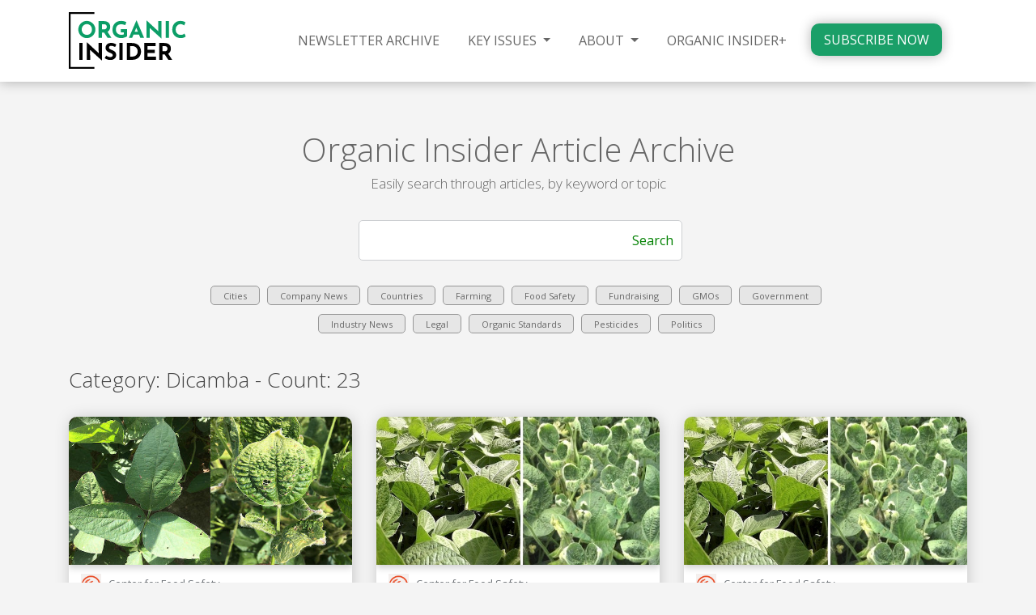

--- FILE ---
content_type: text/html; charset=UTF-8
request_url: https://organicinsider.com/category/pesticides/dicamba/
body_size: 13512
content:
<!DOCTYPE html>
<html lang="en">
  <head>
    <meta charset="utf-8">
    <meta name="viewport" content="width=device-width, initial-scale=1.0">
    <!-- HTML5 shim, for IE6-8 support of HTML5 elements -->
    <!--[if lt IE 9]>
      <script src="http://html5shim.googlecode.com/svn/trunk/html5.js"></script>
    <![endif]-->
	<!--[if gte IE 9]>
	  <style type="text/css">
	    .gradient {
	       filter: none;
	    }
	  </style>
	<![endif]-->
		<meta name='robots' content='index, follow, max-image-preview:large, max-snippet:-1, max-video-preview:-1' />

	<!-- This site is optimized with the Yoast SEO plugin v26.7 - https://yoast.com/wordpress/plugins/seo/ -->
	<title>Dicamba Archives - Organic Insider</title>
	<link rel="canonical" href="https://organicinsider.com/category/pesticides/dicamba/" />
	<meta property="og:locale" content="en_US" />
	<meta property="og:type" content="article" />
	<meta property="og:title" content="Dicamba Archives - Organic Insider" />
	<meta property="og:url" content="https://organicinsider.com/category/pesticides/dicamba/" />
	<meta property="og:site_name" content="Organic Insider" />
	<meta property="og:image" content="https://organicinsider.com/wp-content/uploads/2016/12/OrganicInsider-footer-logo.png" />
	<meta property="og:image:width" content="650" />
	<meta property="og:image:height" content="203" />
	<meta property="og:image:type" content="image/png" />
	<meta name="twitter:card" content="summary_large_image" />
	<meta name="twitter:site" content="@livingmaxwell" />
	<script type="application/ld+json" class="yoast-schema-graph">{"@context":"https://schema.org","@graph":[{"@type":"CollectionPage","@id":"https://organicinsider.com/category/pesticides/dicamba/","url":"https://organicinsider.com/category/pesticides/dicamba/","name":"Dicamba Archives - Organic Insider","isPartOf":{"@id":"https://organicinsider.com/#website"},"primaryImageOfPage":{"@id":"https://organicinsider.com/category/pesticides/dicamba/#primaryimage"},"image":{"@id":"https://organicinsider.com/category/pesticides/dicamba/#primaryimage"},"thumbnailUrl":"https://organicinsider.com/wp-content/uploads/2020/06/dicamba-damage.jpg","breadcrumb":{"@id":"https://organicinsider.com/category/pesticides/dicamba/#breadcrumb"},"inLanguage":"en-US"},{"@type":"ImageObject","inLanguage":"en-US","@id":"https://organicinsider.com/category/pesticides/dicamba/#primaryimage","url":"https://organicinsider.com/wp-content/uploads/2020/06/dicamba-damage.jpg","contentUrl":"https://organicinsider.com/wp-content/uploads/2020/06/dicamba-damage.jpg","width":650,"height":347},{"@type":"BreadcrumbList","@id":"https://organicinsider.com/category/pesticides/dicamba/#breadcrumb","itemListElement":[{"@type":"ListItem","position":1,"name":"Home","item":"https://organicinsider.com/"},{"@type":"ListItem","position":2,"name":"Pesticides","item":"https://organicinsider.com/category/pesticides/"},{"@type":"ListItem","position":3,"name":"Dicamba"}]},{"@type":"WebSite","@id":"https://organicinsider.com/#website","url":"https://organicinsider.com/","name":"Organic Insider","description":"a Newsletter","publisher":{"@id":"https://organicinsider.com/#organization"},"potentialAction":[{"@type":"SearchAction","target":{"@type":"EntryPoint","urlTemplate":"https://organicinsider.com/?s={search_term_string}"},"query-input":{"@type":"PropertyValueSpecification","valueRequired":true,"valueName":"search_term_string"}}],"inLanguage":"en-US"},{"@type":"Organization","@id":"https://organicinsider.com/#organization","name":"Organic Insider","url":"https://organicinsider.com/","logo":{"@type":"ImageObject","inLanguage":"en-US","@id":"https://organicinsider.com/#/schema/logo/image/","url":"https://organicinsider.com/wp-content/uploads/2016/08/organicInsider.png","contentUrl":"https://organicinsider.com/wp-content/uploads/2016/08/organicInsider.png","width":255,"height":84,"caption":"Organic Insider"},"image":{"@id":"https://organicinsider.com/#/schema/logo/image/"},"sameAs":["https://www.facebook.com/livingmaxwell","https://x.com/livingmaxwell","https://www.instagram.com/livingmaxwell/","https://www.linkedin.com/groups/2697656","https://www.pinterest.com/livingmaxwell/","https://www.youtube.com/user/livingmaxwell"]}]}</script>
	<!-- / Yoast SEO plugin. -->


<link rel='dns-prefetch' href='//www.googletagmanager.com' />
<link rel="alternate" type="application/rss+xml" title="Organic Insider &raquo; Dicamba Category Feed" href="https://organicinsider.com/category/pesticides/dicamba/feed/" />
<style id='wp-img-auto-sizes-contain-inline-css' type='text/css'>
img:is([sizes=auto i],[sizes^="auto," i]){contain-intrinsic-size:3000px 1500px}
/*# sourceURL=wp-img-auto-sizes-contain-inline-css */
</style>
<link rel='stylesheet' id='sbi_styles-css' href='https://organicinsider.com/wp-content/plugins/instagram-feed-pro/css/sbi-styles.min.css?ver=5.12' type='text/css' media='all' />
<style id='wp-emoji-styles-inline-css' type='text/css'>

	img.wp-smiley, img.emoji {
		display: inline !important;
		border: none !important;
		box-shadow: none !important;
		height: 1em !important;
		width: 1em !important;
		margin: 0 0.07em !important;
		vertical-align: -0.1em !important;
		background: none !important;
		padding: 0 !important;
	}
/*# sourceURL=wp-emoji-styles-inline-css */
</style>
<style id='wp-block-library-inline-css' type='text/css'>
:root{--wp-block-synced-color:#7a00df;--wp-block-synced-color--rgb:122,0,223;--wp-bound-block-color:var(--wp-block-synced-color);--wp-editor-canvas-background:#ddd;--wp-admin-theme-color:#007cba;--wp-admin-theme-color--rgb:0,124,186;--wp-admin-theme-color-darker-10:#006ba1;--wp-admin-theme-color-darker-10--rgb:0,107,160.5;--wp-admin-theme-color-darker-20:#005a87;--wp-admin-theme-color-darker-20--rgb:0,90,135;--wp-admin-border-width-focus:2px}@media (min-resolution:192dpi){:root{--wp-admin-border-width-focus:1.5px}}.wp-element-button{cursor:pointer}:root .has-very-light-gray-background-color{background-color:#eee}:root .has-very-dark-gray-background-color{background-color:#313131}:root .has-very-light-gray-color{color:#eee}:root .has-very-dark-gray-color{color:#313131}:root .has-vivid-green-cyan-to-vivid-cyan-blue-gradient-background{background:linear-gradient(135deg,#00d084,#0693e3)}:root .has-purple-crush-gradient-background{background:linear-gradient(135deg,#34e2e4,#4721fb 50%,#ab1dfe)}:root .has-hazy-dawn-gradient-background{background:linear-gradient(135deg,#faaca8,#dad0ec)}:root .has-subdued-olive-gradient-background{background:linear-gradient(135deg,#fafae1,#67a671)}:root .has-atomic-cream-gradient-background{background:linear-gradient(135deg,#fdd79a,#004a59)}:root .has-nightshade-gradient-background{background:linear-gradient(135deg,#330968,#31cdcf)}:root .has-midnight-gradient-background{background:linear-gradient(135deg,#020381,#2874fc)}:root{--wp--preset--font-size--normal:16px;--wp--preset--font-size--huge:42px}.has-regular-font-size{font-size:1em}.has-larger-font-size{font-size:2.625em}.has-normal-font-size{font-size:var(--wp--preset--font-size--normal)}.has-huge-font-size{font-size:var(--wp--preset--font-size--huge)}.has-text-align-center{text-align:center}.has-text-align-left{text-align:left}.has-text-align-right{text-align:right}.has-fit-text{white-space:nowrap!important}#end-resizable-editor-section{display:none}.aligncenter{clear:both}.items-justified-left{justify-content:flex-start}.items-justified-center{justify-content:center}.items-justified-right{justify-content:flex-end}.items-justified-space-between{justify-content:space-between}.screen-reader-text{border:0;clip-path:inset(50%);height:1px;margin:-1px;overflow:hidden;padding:0;position:absolute;width:1px;word-wrap:normal!important}.screen-reader-text:focus{background-color:#ddd;clip-path:none;color:#444;display:block;font-size:1em;height:auto;left:5px;line-height:normal;padding:15px 23px 14px;text-decoration:none;top:5px;width:auto;z-index:100000}html :where(.has-border-color){border-style:solid}html :where([style*=border-top-color]){border-top-style:solid}html :where([style*=border-right-color]){border-right-style:solid}html :where([style*=border-bottom-color]){border-bottom-style:solid}html :where([style*=border-left-color]){border-left-style:solid}html :where([style*=border-width]){border-style:solid}html :where([style*=border-top-width]){border-top-style:solid}html :where([style*=border-right-width]){border-right-style:solid}html :where([style*=border-bottom-width]){border-bottom-style:solid}html :where([style*=border-left-width]){border-left-style:solid}html :where(img[class*=wp-image-]){height:auto;max-width:100%}:where(figure){margin:0 0 1em}html :where(.is-position-sticky){--wp-admin--admin-bar--position-offset:var(--wp-admin--admin-bar--height,0px)}@media screen and (max-width:600px){html :where(.is-position-sticky){--wp-admin--admin-bar--position-offset:0px}}

/*# sourceURL=wp-block-library-inline-css */
</style><style id='global-styles-inline-css' type='text/css'>
:root{--wp--preset--aspect-ratio--square: 1;--wp--preset--aspect-ratio--4-3: 4/3;--wp--preset--aspect-ratio--3-4: 3/4;--wp--preset--aspect-ratio--3-2: 3/2;--wp--preset--aspect-ratio--2-3: 2/3;--wp--preset--aspect-ratio--16-9: 16/9;--wp--preset--aspect-ratio--9-16: 9/16;--wp--preset--color--black: #000000;--wp--preset--color--cyan-bluish-gray: #abb8c3;--wp--preset--color--white: #ffffff;--wp--preset--color--pale-pink: #f78da7;--wp--preset--color--vivid-red: #cf2e2e;--wp--preset--color--luminous-vivid-orange: #ff6900;--wp--preset--color--luminous-vivid-amber: #fcb900;--wp--preset--color--light-green-cyan: #7bdcb5;--wp--preset--color--vivid-green-cyan: #00d084;--wp--preset--color--pale-cyan-blue: #8ed1fc;--wp--preset--color--vivid-cyan-blue: #0693e3;--wp--preset--color--vivid-purple: #9b51e0;--wp--preset--gradient--vivid-cyan-blue-to-vivid-purple: linear-gradient(135deg,rgb(6,147,227) 0%,rgb(155,81,224) 100%);--wp--preset--gradient--light-green-cyan-to-vivid-green-cyan: linear-gradient(135deg,rgb(122,220,180) 0%,rgb(0,208,130) 100%);--wp--preset--gradient--luminous-vivid-amber-to-luminous-vivid-orange: linear-gradient(135deg,rgb(252,185,0) 0%,rgb(255,105,0) 100%);--wp--preset--gradient--luminous-vivid-orange-to-vivid-red: linear-gradient(135deg,rgb(255,105,0) 0%,rgb(207,46,46) 100%);--wp--preset--gradient--very-light-gray-to-cyan-bluish-gray: linear-gradient(135deg,rgb(238,238,238) 0%,rgb(169,184,195) 100%);--wp--preset--gradient--cool-to-warm-spectrum: linear-gradient(135deg,rgb(74,234,220) 0%,rgb(151,120,209) 20%,rgb(207,42,186) 40%,rgb(238,44,130) 60%,rgb(251,105,98) 80%,rgb(254,248,76) 100%);--wp--preset--gradient--blush-light-purple: linear-gradient(135deg,rgb(255,206,236) 0%,rgb(152,150,240) 100%);--wp--preset--gradient--blush-bordeaux: linear-gradient(135deg,rgb(254,205,165) 0%,rgb(254,45,45) 50%,rgb(107,0,62) 100%);--wp--preset--gradient--luminous-dusk: linear-gradient(135deg,rgb(255,203,112) 0%,rgb(199,81,192) 50%,rgb(65,88,208) 100%);--wp--preset--gradient--pale-ocean: linear-gradient(135deg,rgb(255,245,203) 0%,rgb(182,227,212) 50%,rgb(51,167,181) 100%);--wp--preset--gradient--electric-grass: linear-gradient(135deg,rgb(202,248,128) 0%,rgb(113,206,126) 100%);--wp--preset--gradient--midnight: linear-gradient(135deg,rgb(2,3,129) 0%,rgb(40,116,252) 100%);--wp--preset--font-size--small: 13px;--wp--preset--font-size--medium: 20px;--wp--preset--font-size--large: 36px;--wp--preset--font-size--x-large: 42px;--wp--preset--spacing--20: 0.44rem;--wp--preset--spacing--30: 0.67rem;--wp--preset--spacing--40: 1rem;--wp--preset--spacing--50: 1.5rem;--wp--preset--spacing--60: 2.25rem;--wp--preset--spacing--70: 3.38rem;--wp--preset--spacing--80: 5.06rem;--wp--preset--shadow--natural: 6px 6px 9px rgba(0, 0, 0, 0.2);--wp--preset--shadow--deep: 12px 12px 50px rgba(0, 0, 0, 0.4);--wp--preset--shadow--sharp: 6px 6px 0px rgba(0, 0, 0, 0.2);--wp--preset--shadow--outlined: 6px 6px 0px -3px rgb(255, 255, 255), 6px 6px rgb(0, 0, 0);--wp--preset--shadow--crisp: 6px 6px 0px rgb(0, 0, 0);}:where(.is-layout-flex){gap: 0.5em;}:where(.is-layout-grid){gap: 0.5em;}body .is-layout-flex{display: flex;}.is-layout-flex{flex-wrap: wrap;align-items: center;}.is-layout-flex > :is(*, div){margin: 0;}body .is-layout-grid{display: grid;}.is-layout-grid > :is(*, div){margin: 0;}:where(.wp-block-columns.is-layout-flex){gap: 2em;}:where(.wp-block-columns.is-layout-grid){gap: 2em;}:where(.wp-block-post-template.is-layout-flex){gap: 1.25em;}:where(.wp-block-post-template.is-layout-grid){gap: 1.25em;}.has-black-color{color: var(--wp--preset--color--black) !important;}.has-cyan-bluish-gray-color{color: var(--wp--preset--color--cyan-bluish-gray) !important;}.has-white-color{color: var(--wp--preset--color--white) !important;}.has-pale-pink-color{color: var(--wp--preset--color--pale-pink) !important;}.has-vivid-red-color{color: var(--wp--preset--color--vivid-red) !important;}.has-luminous-vivid-orange-color{color: var(--wp--preset--color--luminous-vivid-orange) !important;}.has-luminous-vivid-amber-color{color: var(--wp--preset--color--luminous-vivid-amber) !important;}.has-light-green-cyan-color{color: var(--wp--preset--color--light-green-cyan) !important;}.has-vivid-green-cyan-color{color: var(--wp--preset--color--vivid-green-cyan) !important;}.has-pale-cyan-blue-color{color: var(--wp--preset--color--pale-cyan-blue) !important;}.has-vivid-cyan-blue-color{color: var(--wp--preset--color--vivid-cyan-blue) !important;}.has-vivid-purple-color{color: var(--wp--preset--color--vivid-purple) !important;}.has-black-background-color{background-color: var(--wp--preset--color--black) !important;}.has-cyan-bluish-gray-background-color{background-color: var(--wp--preset--color--cyan-bluish-gray) !important;}.has-white-background-color{background-color: var(--wp--preset--color--white) !important;}.has-pale-pink-background-color{background-color: var(--wp--preset--color--pale-pink) !important;}.has-vivid-red-background-color{background-color: var(--wp--preset--color--vivid-red) !important;}.has-luminous-vivid-orange-background-color{background-color: var(--wp--preset--color--luminous-vivid-orange) !important;}.has-luminous-vivid-amber-background-color{background-color: var(--wp--preset--color--luminous-vivid-amber) !important;}.has-light-green-cyan-background-color{background-color: var(--wp--preset--color--light-green-cyan) !important;}.has-vivid-green-cyan-background-color{background-color: var(--wp--preset--color--vivid-green-cyan) !important;}.has-pale-cyan-blue-background-color{background-color: var(--wp--preset--color--pale-cyan-blue) !important;}.has-vivid-cyan-blue-background-color{background-color: var(--wp--preset--color--vivid-cyan-blue) !important;}.has-vivid-purple-background-color{background-color: var(--wp--preset--color--vivid-purple) !important;}.has-black-border-color{border-color: var(--wp--preset--color--black) !important;}.has-cyan-bluish-gray-border-color{border-color: var(--wp--preset--color--cyan-bluish-gray) !important;}.has-white-border-color{border-color: var(--wp--preset--color--white) !important;}.has-pale-pink-border-color{border-color: var(--wp--preset--color--pale-pink) !important;}.has-vivid-red-border-color{border-color: var(--wp--preset--color--vivid-red) !important;}.has-luminous-vivid-orange-border-color{border-color: var(--wp--preset--color--luminous-vivid-orange) !important;}.has-luminous-vivid-amber-border-color{border-color: var(--wp--preset--color--luminous-vivid-amber) !important;}.has-light-green-cyan-border-color{border-color: var(--wp--preset--color--light-green-cyan) !important;}.has-vivid-green-cyan-border-color{border-color: var(--wp--preset--color--vivid-green-cyan) !important;}.has-pale-cyan-blue-border-color{border-color: var(--wp--preset--color--pale-cyan-blue) !important;}.has-vivid-cyan-blue-border-color{border-color: var(--wp--preset--color--vivid-cyan-blue) !important;}.has-vivid-purple-border-color{border-color: var(--wp--preset--color--vivid-purple) !important;}.has-vivid-cyan-blue-to-vivid-purple-gradient-background{background: var(--wp--preset--gradient--vivid-cyan-blue-to-vivid-purple) !important;}.has-light-green-cyan-to-vivid-green-cyan-gradient-background{background: var(--wp--preset--gradient--light-green-cyan-to-vivid-green-cyan) !important;}.has-luminous-vivid-amber-to-luminous-vivid-orange-gradient-background{background: var(--wp--preset--gradient--luminous-vivid-amber-to-luminous-vivid-orange) !important;}.has-luminous-vivid-orange-to-vivid-red-gradient-background{background: var(--wp--preset--gradient--luminous-vivid-orange-to-vivid-red) !important;}.has-very-light-gray-to-cyan-bluish-gray-gradient-background{background: var(--wp--preset--gradient--very-light-gray-to-cyan-bluish-gray) !important;}.has-cool-to-warm-spectrum-gradient-background{background: var(--wp--preset--gradient--cool-to-warm-spectrum) !important;}.has-blush-light-purple-gradient-background{background: var(--wp--preset--gradient--blush-light-purple) !important;}.has-blush-bordeaux-gradient-background{background: var(--wp--preset--gradient--blush-bordeaux) !important;}.has-luminous-dusk-gradient-background{background: var(--wp--preset--gradient--luminous-dusk) !important;}.has-pale-ocean-gradient-background{background: var(--wp--preset--gradient--pale-ocean) !important;}.has-electric-grass-gradient-background{background: var(--wp--preset--gradient--electric-grass) !important;}.has-midnight-gradient-background{background: var(--wp--preset--gradient--midnight) !important;}.has-small-font-size{font-size: var(--wp--preset--font-size--small) !important;}.has-medium-font-size{font-size: var(--wp--preset--font-size--medium) !important;}.has-large-font-size{font-size: var(--wp--preset--font-size--large) !important;}.has-x-large-font-size{font-size: var(--wp--preset--font-size--x-large) !important;}
/*# sourceURL=global-styles-inline-css */
</style>

<style id='classic-theme-styles-inline-css' type='text/css'>
/*! This file is auto-generated */
.wp-block-button__link{color:#fff;background-color:#32373c;border-radius:9999px;box-shadow:none;text-decoration:none;padding:calc(.667em + 2px) calc(1.333em + 2px);font-size:1.125em}.wp-block-file__button{background:#32373c;color:#fff;text-decoration:none}
/*# sourceURL=/wp-includes/css/classic-themes.min.css */
</style>
<link rel='stylesheet' id='bootstrap-css' href='https://organicinsider.com/wp-content/themes/wpbootstrap/bootstrap/css/bootstrap.min.css?ver=6.9' type='text/css' media='all' />
<link rel='stylesheet' id='bootstrap-theme-css' href='https://organicinsider.com/wp-content/themes/wpbootstrap/style.css?ver=1759505824' type='text/css' media='all' />
<link rel='stylesheet' id='shiftnav-css' href='https://organicinsider.com/wp-content/plugins/shiftnav-pro/pro/assets/css/shiftnav.css?ver=1.2.0.1' type='text/css' media='all' />
<link rel='stylesheet' id='shiftnav-slate-css' href='https://organicinsider.com/wp-content/plugins/shiftnav-pro/pro/assets/css/skins/slate.css?ver=1.2.0.1' type='text/css' media='all' />
<link rel='stylesheet' id='shiftnav-font-awesome-css' href='https://organicinsider.com/wp-content/plugins/shiftnav-pro/assets/css/fontawesome/css/font-awesome.min.css?ver=1.2.0.1' type='text/css' media='all' />
<link rel='stylesheet' id='shiftnav-standard-dark-css' href='https://organicinsider.com/wp-content/plugins/shiftnav-pro/assets/css/skins/standard-dark.css?ver=1.2.0.1' type='text/css' media='all' />
<script type="text/javascript" src="https://organicinsider.com/wp-content/plugins/svg-support/vendor/DOMPurify/DOMPurify.min.js?ver=2.5.8" id="bodhi-dompurify-library-js"></script>
<script type="text/javascript" src="https://organicinsider.com/wp-includes/js/jquery/jquery.min.js?ver=3.7.1" id="jquery-core-js"></script>
<script type="text/javascript" src="https://organicinsider.com/wp-includes/js/jquery/jquery-migrate.min.js?ver=3.4.1" id="jquery-migrate-js"></script>
<script type="text/javascript" id="bodhi_svg_inline-js-extra">
/* <![CDATA[ */
var svgSettings = {"skipNested":""};
//# sourceURL=bodhi_svg_inline-js-extra
/* ]]> */
</script>
<script type="text/javascript" src="https://organicinsider.com/wp-content/plugins/svg-support/js/min/svgs-inline-min.js" id="bodhi_svg_inline-js"></script>
<script type="text/javascript" id="bodhi_svg_inline-js-after">
/* <![CDATA[ */
cssTarget={"Bodhi":"img.style-svg","ForceInlineSVG":"style-svg"};ForceInlineSVGActive="false";frontSanitizationEnabled="on";
//# sourceURL=bodhi_svg_inline-js-after
/* ]]> */
</script>
<link rel="https://api.w.org/" href="https://organicinsider.com/wp-json/" /><link rel="alternate" title="JSON" type="application/json" href="https://organicinsider.com/wp-json/wp/v2/categories/737" /><link rel="EditURI" type="application/rsd+xml" title="RSD" href="https://organicinsider.com/xmlrpc.php?rsd" />
<meta name="generator" content="WordPress 6.9" />
<meta name="generator" content="Site Kit by Google 1.170.0" />	<style>
		.class_gwp_my_template_file {
			cursor:help;
		}
	</style>
	<link rel="icon" href="https://organicinsider.com/wp-content/uploads/2016/12/cropped-Icon-1-32x32.png" sizes="32x32" />
<link rel="icon" href="https://organicinsider.com/wp-content/uploads/2016/12/cropped-Icon-1-192x192.png" sizes="192x192" />
<link rel="apple-touch-icon" href="https://organicinsider.com/wp-content/uploads/2016/12/cropped-Icon-1-180x180.png" />
<meta name="msapplication-TileImage" content="https://organicinsider.com/wp-content/uploads/2016/12/cropped-Icon-1-270x270.png" />
	<link rel="stylesheet" href="https://use.fontawesome.com/releases/v5.0.13/css/all.css" integrity="sha384-DNOHZ68U8hZfKXOrtjWvjxusGo9WQnrNx2sqG0tfsghAvtVlRW3tvkXWZh58N9jp" crossorigin="anonymous">
  </head>

  <body class="archive category category-dicamba category-737 wp-theme-wpbootstrap post-epa-announces-plan-to-re-approve-dangerous-pesticide-dicamba">
	  			<header id="pageHeader">
			<div class="container-xl">
			    <div id="mainLogo" class="row">
				    <div class="col-8 col-sm-8 col-md-4 col-lg-2">
					    <a id="homeLogo" href="https://organicinsider.com">
							<img src="https://organicinsider.com/wp-content/uploads/2022/05/organic_insider.svg" alt="Organic Insider"/>
					    </a>
				    </div>
				    <div class="col-md-8 col-lg-10 d-none d-md-none d-lg-block">
						<nav class="navbar navbar-custom text-center" role="navigation">
						<div class="menu-member-menu-container"><ul id="menu-member-menu" class=""><li id="menu-item-5699" class="menu-item menu-item-type-custom menu-item-object-custom menu-item-5699"><a title="NEWSLETTER ARCHIVE" href="/newsletters/"><span>NEWSLETTER ARCHIVE</span></a></li>
<li id="menu-item-30999" class="menu-item menu-item-type-custom menu-item-object-custom menu-item-has-children menu-item-30999 dropdown"><a title="KEY ISSUES" href="#" data-toggle="dropdown" class="dropdown-toggle" aria-haspopup="true"><span>KEY ISSUES</span> <span class="caret"></span></a>
<ul role="menu" class=" dropdown-menu">
	<li id="menu-item-30993" class="menu-item menu-item-type-post_type menu-item-object-page menu-item-30993"><a title="HYDROPONICS" href="https://organicinsider.com/hydroponics/"><span>HYDROPONICS</span></a></li>
</ul>
</li>
<li id="menu-item-8797" class="menu-item menu-item-type-post_type menu-item-object-page menu-item-has-children menu-item-8797 dropdown"><a title="ABOUT" href="#" data-toggle="dropdown" class="dropdown-toggle" aria-haspopup="true"><span>ABOUT</span> <span class="caret"></span></a>
<ul role="menu" class=" dropdown-menu">
	<li id="menu-item-31005" class="menu-item menu-item-type-post_type menu-item-object-page menu-item-31005"><a title="MAX&#039;S BIO" href="https://organicinsider.com/about-us/"><span>MAX&#8217;S BIO</span></a></li>
	<li id="menu-item-5443" class="menu-item menu-item-type-post_type menu-item-object-page menu-item-5443"><a title="CONTACT" href="https://organicinsider.com/contact/"><span>CONTACT</span></a></li>
</ul>
</li>
<li id="menu-item-30238" class="menu-item menu-item-type-post_type menu-item-object-page menu-item-30238"><a title="ORGANIC INSIDER+" href="https://organicinsider.com/organic-insider-plus/"><span>ORGANIC INSIDER+</span></a></li>
<li id="menu-item-24839" class="menuButton menu-item menu-item-type-post_type menu-item-object-page menu-item-24839"><a title="SUBSCRIBE NOW" href="https://organicinsider.com/subscribe-now/"><span>SUBSCRIBE NOW</span></a></li>
</ul></div>					    </nav>
				    </div>
				    <div id="hamburgNav" class="col-4 col-md-8 d-md-block d-lg-none text-right">
						<a class="shiftnav-toggle" data-shiftnav-target="member-mobile"><i class="fas fa-bars"></i><p>MENU</p></a>
				    </div>	
			    </div>
			</div>
		</header>
		<div class="container">
	<div class="row text-center">
		<div class="col-sm-12" id="archivePageHeader">
			<a href="/articles"><h1>Organic Insider Article Archive</h1></a>
			<h2>Easily search through articles, by keyword or topic</h2>
		</div>
	</div>
	<div class="row pb-3">
		<div class="col-12 text-center">
			<form role="search" method="get" id="searchform" class="searchform" action="https://organicinsider.com/" _lpchecked="1">
				<div>
					<input type="hidden" value="post" name="post_type" id="post_type">
				    <input type="text" name="s" id="search" value="">
					<input type="submit" id="searchsubmit" value="Search">
				</div>
			</form>
			<ul class="archiveCategories">
				<li class="cat-item cat-item-28"><a href="https://organicinsider.com/category/cities/">Cities</a>
</li>
	<li class="cat-item cat-item-8"><a href="https://organicinsider.com/category/company-news/">Company News</a>
</li>
	<li class="cat-item cat-item-725"><a href="https://organicinsider.com/category/countries/">Countries</a>
</li>
	<li class="cat-item cat-item-11"><a href="https://organicinsider.com/category/farming/">Farming</a>
</li>
	<li class="cat-item cat-item-322"><a href="https://organicinsider.com/category/food-safety-2/">Food Safety</a>
</li>
	<li class="cat-item cat-item-99"><a href="https://organicinsider.com/category/fundraising/">Fundraising</a>
</li>
	<li class="cat-item cat-item-4"><a href="https://organicinsider.com/category/gmos/">GMOs</a>
</li>
	<li class="cat-item cat-item-196"><a href="https://organicinsider.com/category/government/">Government</a>
</li>
	<li class="cat-item cat-item-7"><a href="https://organicinsider.com/category/industry-news/">Industry News</a>
</li>
	<li class="cat-item cat-item-10"><a href="https://organicinsider.com/category/legal/">Legal</a>
</li>
	<li class="cat-item cat-item-6"><a href="https://organicinsider.com/category/organic-standards/">Organic Standards</a>
</li>
	<li class="cat-item cat-item-206 current-cat-parent current-cat-ancestor"><a href="https://organicinsider.com/category/pesticides/">Pesticides</a>
</li>
	<li class="cat-item cat-item-12"><a href="https://organicinsider.com/category/politics/">Politics</a>
</li>
			</ul>
		</div>
	</div>
		<h3 class="searchResults">Category: Dicamba - Count: 23</h3>

	<div class="row">
		<div class="col-sm-12">
			<div class="row">
							<div class="col-lg-4 col-md-6 col-sm-6 col-12 articleCards">
	<article id="post-31728" class="post-31728 post type-post status-publish format-standard has-post-thumbnail hentry category-dicamba category-pesticides publication-center-for-food-safety">
				<section class="articleImage">
			<img width="650" height="340" src="https://organicinsider.com/wp-content/uploads/2020/06/dicamba-damage-650x340.jpg" class="img-fluid wp-post-image" alt="" decoding="async" fetchpriority="high" />		</section>
		<header class="entry-header">
			<div class="publication">
				<a href="/publication/center-for-food-safety">
					<div class="logo"><img src="https://organicinsider.com/wp-content/uploads/2016/07/favicon-cfs.png"/></div>
					<div class="pubName">Center for Food Safety</div>
				</a>
			</div>
			<h2 class="entry-title"><a target="_blank" href="https://www.centerforfoodsafety.org/press-releases/7051/trump-epa-announces-plan-to-re-approve-dangerous-drift-prone-pesticide-dicamba" rel="bookmark">EPA announces Plan to Re-approve Dangerous Pesticide Dicamba</a></h2>		</header><!-- .entry-header -->
		<div class="entry-content">
			<p>Despite the fact that dicamba drift has damaged millions of acres of soybeans and caused devastating damage to farms, home gardens, native plants and wildlife refuges throughout the Midwest and South, this chemical is set to be re-approved.</p>
			<a target="_blank" href="https://www.centerforfoodsafety.org/press-releases/7051/trump-epa-announces-plan-to-re-approve-dangerous-drift-prone-pesticide-dicamba">Read Article <i class="fas fa-external-link-alt"></i></a>
		</div><!-- .entry-content -->
		<div style="clear:both;"></div>
		<footer class="entry-footer">
			<div class="entry-info">
				<ul class="post-categories">
	<li><a href="https://organicinsider.com/category/pesticides/dicamba/" rel="category tag">Dicamba</a></li>
	<li><a href="https://organicinsider.com/category/pesticides/" rel="category tag">Pesticides</a></li></ul>			</div>
		</footer><!-- .entry-footer -->
	</article><!-- #post-## -->
</div>							<div class="col-lg-4 col-md-6 col-sm-6 col-12 articleCards">
	<article id="post-29985" class="post-29985 post type-post status-publish format-standard has-post-thumbnail hentry category-dicamba category-pesticides publication-center-for-food-safety">
				<section class="articleImage">
			<img width="650" height="321" src="https://organicinsider.com/wp-content/uploads/2017/02/dicamba3-650x321.jpg" class="img-fluid wp-post-image" alt="" decoding="async" srcset="https://organicinsider.com/wp-content/uploads/2017/02/dicamba3.jpg 650w, https://organicinsider.com/wp-content/uploads/2017/02/dicamba3-600x296.jpg 600w, https://organicinsider.com/wp-content/uploads/2017/02/dicamba3-300x148.jpg 300w" sizes="(max-width: 650px) 100vw, 650px" />		</section>
		<header class="entry-header">
			<div class="publication">
				<a href="/publication/center-for-food-safety">
					<div class="logo"><img src="https://organicinsider.com/wp-content/uploads/2016/07/favicon-cfs.png"/></div>
					<div class="pubName">Center for Food Safety</div>
				</a>
			</div>
			<h2 class="entry-title"><a target="_blank" href="https://www.centerforfoodsafety.org/press-releases/6920/bayer-seeks-reapproval-of-pesticide-that-federal-courts-have-twice-banned-for-causing-widespread-damage-to-crops-and-communities" rel="bookmark">Bayer Seeks Reapproval of Pesticide That Federal Courts Have Twice Banned for Causing Widespread Damage to Crops and Communities</a></h2>		</header><!-- .entry-header -->
		<div class="entry-content">
			<p>With no new dicamba approved for the 2024 season, dicamba use on GE soybeans and cotton may well remain prohibited for the 2025 crop season as well.</p>
			<a target="_blank" href="https://www.centerforfoodsafety.org/press-releases/6920/bayer-seeks-reapproval-of-pesticide-that-federal-courts-have-twice-banned-for-causing-widespread-damage-to-crops-and-communities">Read Article <i class="fas fa-external-link-alt"></i></a>
		</div><!-- .entry-content -->
		<div style="clear:both;"></div>
		<footer class="entry-footer">
			<div class="entry-info">
				<ul class="post-categories">
	<li><a href="https://organicinsider.com/category/pesticides/dicamba/" rel="category tag">Dicamba</a></li>
	<li><a href="https://organicinsider.com/category/pesticides/" rel="category tag">Pesticides</a></li></ul>			</div>
		</footer><!-- .entry-footer -->
	</article><!-- #post-## -->
</div>							<div class="col-lg-4 col-md-6 col-sm-6 col-12 articleCards">
	<article id="post-29639" class="post-29639 post type-post status-publish format-standard has-post-thumbnail hentry category-dicamba category-pesticides publication-center-for-food-safety">
				<section class="articleImage">
			<img width="650" height="321" src="https://organicinsider.com/wp-content/uploads/2017/02/dicamba3-650x321.jpg" class="img-fluid wp-post-image" alt="" decoding="async" srcset="https://organicinsider.com/wp-content/uploads/2017/02/dicamba3.jpg 650w, https://organicinsider.com/wp-content/uploads/2017/02/dicamba3-600x296.jpg 600w, https://organicinsider.com/wp-content/uploads/2017/02/dicamba3-300x148.jpg 300w" sizes="(max-width: 650px) 100vw, 650px" />		</section>
		<header class="entry-header">
			<div class="publication">
				<a href="/publication/center-for-food-safety">
					<div class="logo"><img src="https://organicinsider.com/wp-content/uploads/2016/07/favicon-cfs.png"/></div>
					<div class="pubName">Center for Food Safety</div>
				</a>
			</div>
			<h2 class="entry-title"><a target="_blank" href="https://www.centerforfoodsafety.org/press-releases/6884/federal-court-halts-spraying-of-monsantos-dicamba-pesticide-across-millions-of-acres-of-cotton-soybeans" rel="bookmark">Federal Court Halts Spraying of Monsanto&#8217;s Dicamba Pesticide Across Millions of Acres of Cotton, Soybeans</a></h2>		</header><!-- .entry-header -->
		<div class="entry-content">
			<p>A sweeping victory for family farmers and dozens of endangered plants and animals.</p>
			<a target="_blank" href="https://www.centerforfoodsafety.org/press-releases/6884/federal-court-halts-spraying-of-monsantos-dicamba-pesticide-across-millions-of-acres-of-cotton-soybeans">Read Article <i class="fas fa-external-link-alt"></i></a>
		</div><!-- .entry-content -->
		<div style="clear:both;"></div>
		<footer class="entry-footer">
			<div class="entry-info">
				<ul class="post-categories">
	<li><a href="https://organicinsider.com/category/pesticides/dicamba/" rel="category tag">Dicamba</a></li>
	<li><a href="https://organicinsider.com/category/pesticides/" rel="category tag">Pesticides</a></li></ul>			</div>
		</footer><!-- .entry-footer -->
	</article><!-- #post-## -->
</div>							<div class="col-lg-4 col-md-6 col-sm-6 col-12 articleCards">
	<article id="post-28525" class="post-28525 post type-post status-publish format-standard has-post-thumbnail hentry category-dicamba category-pesticides publication-center-for-food-safety">
				<section class="articleImage">
			<img width="650" height="340" src="https://organicinsider.com/wp-content/uploads/2018/11/airplane-dicamba-650x340.jpg" class="img-fluid wp-post-image" alt="" decoding="async" loading="lazy" />		</section>
		<header class="entry-header">
			<div class="publication">
				<a href="/publication/center-for-food-safety">
					<div class="logo"><img src="https://organicinsider.com/wp-content/uploads/2016/07/favicon-cfs.png"/></div>
					<div class="pubName">Center for Food Safety</div>
				</a>
			</div>
			<h2 class="entry-title"><a target="_blank" href="https://www.centerforfoodsafety.org/press-releases/6804/farmers-conservationists-ask-court-to-strike-down-crop-damaging-dicamba-pesticide#" rel="bookmark">Farmers and Conservationists Ask the Court to Strike Down Crop-Damaging Dicamba Pesticide</a></h2>		</header><!-- .entry-header -->
		<div class="entry-content">
			<p>The toxic drift from the super-toxic dicamba continues to harm millions of farmland acres, wild places and endangered species.</p>
			<a target="_blank" href="https://www.centerforfoodsafety.org/press-releases/6804/farmers-conservationists-ask-court-to-strike-down-crop-damaging-dicamba-pesticide#">Read Article <i class="fas fa-external-link-alt"></i></a>
		</div><!-- .entry-content -->
		<div style="clear:both;"></div>
		<footer class="entry-footer">
			<div class="entry-info">
				<ul class="post-categories">
	<li><a href="https://organicinsider.com/category/pesticides/dicamba/" rel="category tag">Dicamba</a></li>
	<li><a href="https://organicinsider.com/category/pesticides/" rel="category tag">Pesticides</a></li></ul>			</div>
		</footer><!-- .entry-footer -->
	</article><!-- #post-## -->
</div>							<div class="col-lg-4 col-md-6 col-sm-6 col-12 articleCards">
	<article id="post-28308" class="post-28308 post type-post status-publish format-standard has-post-thumbnail hentry category-dicamba category-pesticides publication-center-for-food-safety">
				<section class="articleImage">
			<img width="650" height="340" src="https://organicinsider.com/wp-content/uploads/2020/06/dicamba-damage-650x340.jpg" class="img-fluid wp-post-image" alt="" decoding="async" loading="lazy" />		</section>
		<header class="entry-header">
			<div class="publication">
				<a href="/publication/center-for-food-safety">
					<div class="logo"><img src="https://organicinsider.com/wp-content/uploads/2016/07/favicon-cfs.png"/></div>
					<div class="pubName">Center for Food Safety</div>
				</a>
			</div>
			<h2 class="entry-title"><a target="_blank" href="https://www.centerforfoodsafety.org/press-releases/6786/despite-clear-evidence-of-continuing-dicamba-pesticide-harm-epa-makes-only-minor-changes-to-its-approval" rel="bookmark">Despite Clear Evidence of Continuing Dicamba Pesticide Harm, EPA Makes Only Minor Changes to Its Approval</a></h2>		</header><!-- .entry-header -->
		<div class="entry-content">
			<p>Another incredibly disturbing move by the EPA to prioritize corporate profits over human and environmental health.</p>
			<a target="_blank" href="https://www.centerforfoodsafety.org/press-releases/6786/despite-clear-evidence-of-continuing-dicamba-pesticide-harm-epa-makes-only-minor-changes-to-its-approval">Read Article <i class="fas fa-external-link-alt"></i></a>
		</div><!-- .entry-content -->
		<div style="clear:both;"></div>
		<footer class="entry-footer">
			<div class="entry-info">
				<ul class="post-categories">
	<li><a href="https://organicinsider.com/category/pesticides/dicamba/" rel="category tag">Dicamba</a></li>
	<li><a href="https://organicinsider.com/category/pesticides/" rel="category tag">Pesticides</a></li></ul>			</div>
		</footer><!-- .entry-footer -->
	</article><!-- #post-## -->
</div>							<div class="col-lg-4 col-md-6 col-sm-6 col-12 articleCards">
	<article id="post-26785" class="post-26785 post type-post status-publish format-standard has-post-thumbnail hentry category-dicamba category-pesticides publication-center-for-food-safety">
				<section class="articleImage">
			<img width="650" height="340" src="https://organicinsider.com/wp-content/uploads/2019/04/dicamba-650x340.jpg" class="img-fluid wp-post-image" alt="" decoding="async" loading="lazy" />		</section>
		<header class="entry-header">
			<div class="publication">
				<a href="/publication/center-for-food-safety">
					<div class="logo"><img src="https://organicinsider.com/wp-content/uploads/2016/07/favicon-cfs.png"/></div>
					<div class="pubName">Center for Food Safety</div>
				</a>
			</div>
			<h2 class="entry-title"><a target="_blank" href="https://www.centerforfoodsafety.org/press-releases/6537/epa-admits-continued-widespread-dicamba-drift-damage-yet-still-will-not-cancel-latest-registration-despite-harms-to-farmers-and-endangered-species" rel="bookmark">EPA Admits Continued Widespread Dicamba Drift Damage, Won&#8217;t Take Any Action</a></h2>		</header><!-- .entry-header -->
		<div class="entry-content">
			<p>Even though dicamba has drifted rampantly to cause unprecedented levels of damage to neighbors&#8217; crops and wild plants over the past five years, the EPA will not take appropriate action to stop this.</p>
			<a target="_blank" href="https://www.centerforfoodsafety.org/press-releases/6537/epa-admits-continued-widespread-dicamba-drift-damage-yet-still-will-not-cancel-latest-registration-despite-harms-to-farmers-and-endangered-species">Read Article <i class="fas fa-external-link-alt"></i></a>
		</div><!-- .entry-content -->
		<div style="clear:both;"></div>
		<footer class="entry-footer">
			<div class="entry-info">
				<ul class="post-categories">
	<li><a href="https://organicinsider.com/category/pesticides/dicamba/" rel="category tag">Dicamba</a></li>
	<li><a href="https://organicinsider.com/category/pesticides/" rel="category tag">Pesticides</a></li></ul>			</div>
		</footer><!-- .entry-footer -->
	</article><!-- #post-## -->
</div>							<div class="col-lg-4 col-md-6 col-sm-6 col-12 articleCards">
	<article id="post-26267" class="post-26267 post type-post status-publish format-standard has-post-thumbnail hentry category-dicamba category-pesticides publication-agweek">
				<section class="articleImage">
			<img width="650" height="321" src="https://organicinsider.com/wp-content/uploads/2017/02/dicamba3-650x321.jpg" class="img-fluid wp-post-image" alt="" decoding="async" loading="lazy" srcset="https://organicinsider.com/wp-content/uploads/2017/02/dicamba3.jpg 650w, https://organicinsider.com/wp-content/uploads/2017/02/dicamba3-600x296.jpg 600w, https://organicinsider.com/wp-content/uploads/2017/02/dicamba3-300x148.jpg 300w" sizes="auto, (max-width: 650px) 100vw, 650px" />		</section>
		<header class="entry-header">
			<div class="publication">
				<a href="/publication/agweek">
					<div class="logo"><img src="https://organicinsider.com/wp-content/uploads/2016/07/agweek-favicon.png"/></div>
					<div class="pubName">Agweek</div>
				</a>
			</div>
			<h2 class="entry-title"><a target="_blank" href="https://www.agweek.com/business/agriculture/7129815-Off-target-dicamba-damage-in-2021-may-be-the-worst-year-yet-in-the-Upper-Midwest" rel="bookmark">Off-Target Dicamba Damage in 2021 May be the Worst Year Yet in the Upper Midwest</a></h2>		</header><!-- .entry-header -->
		<div class="entry-content">
			<p>While glyphosate gets most of the headlines, the super-toxic dicamba is causing massive problems as well.</p>
			<a target="_blank" href="https://www.agweek.com/business/agriculture/7129815-Off-target-dicamba-damage-in-2021-may-be-the-worst-year-yet-in-the-Upper-Midwest">Read Article <i class="fas fa-external-link-alt"></i></a>
		</div><!-- .entry-content -->
		<div style="clear:both;"></div>
		<footer class="entry-footer">
			<div class="entry-info">
				<ul class="post-categories">
	<li><a href="https://organicinsider.com/category/pesticides/dicamba/" rel="category tag">Dicamba</a></li>
	<li><a href="https://organicinsider.com/category/pesticides/" rel="category tag">Pesticides</a></li></ul>			</div>
		</footer><!-- .entry-footer -->
	</article><!-- #post-## -->
</div>							<div class="col-lg-4 col-md-6 col-sm-6 col-12 articleCards">
	<article id="post-26125" class="post-26125 post type-post status-publish format-standard has-post-thumbnail hentry category-dicamba category-pesticides publication-associated-press">
				<section class="articleImage">
			<img width="650" height="340" src="https://organicinsider.com/wp-content/uploads/2018/11/airplane-dicamba-650x340.jpg" class="img-fluid wp-post-image" alt="" decoding="async" loading="lazy" />		</section>
		<header class="entry-header">
			<div class="publication">
				<a href="/publication/associated-press">
					<div class="logo"><img src="https://organicinsider.com/wp-content/uploads/2016/09/ap-favicon.png"/></div>
					<div class="pubName">Associated Press</div>
				</a>
			</div>
			<h2 class="entry-title"><a target="_blank" href="https://apnews.com/article/texas-business-environment-and-nature-679e1f222aff32078fa27d3f2774c9a3" rel="bookmark">Grape Growers in Texas sue over Herbicide Damage</a></h2>		</header><!-- .entry-header -->
		<div class="entry-content">
			<p>Family-owned vineyards have reported losses of more than 90% since Bayer-Monsanto and BASF began selling their dicamba-based, genetically-modified seed system to cotton growers.</p>
			<a target="_blank" href="https://apnews.com/article/texas-business-environment-and-nature-679e1f222aff32078fa27d3f2774c9a3">Read Article <i class="fas fa-external-link-alt"></i></a>
		</div><!-- .entry-content -->
		<div style="clear:both;"></div>
		<footer class="entry-footer">
			<div class="entry-info">
				<ul class="post-categories">
	<li><a href="https://organicinsider.com/category/pesticides/dicamba/" rel="category tag">Dicamba</a></li>
	<li><a href="https://organicinsider.com/category/pesticides/" rel="category tag">Pesticides</a></li></ul>			</div>
		</footer><!-- .entry-footer -->
	</article><!-- #post-## -->
</div>							<div class="col-lg-4 col-md-6 col-sm-6 col-12 articleCards">
	<article id="post-26039" class="post-26039 post type-post status-publish format-standard has-post-thumbnail hentry category-dicamba category-pesticides publication-center-for-food-safety">
				<section class="articleImage">
			<img width="650" height="321" src="https://organicinsider.com/wp-content/uploads/2017/02/dicamba3-650x321.jpg" class="img-fluid wp-post-image" alt="" decoding="async" loading="lazy" srcset="https://organicinsider.com/wp-content/uploads/2017/02/dicamba3.jpg 650w, https://organicinsider.com/wp-content/uploads/2017/02/dicamba3-600x296.jpg 600w, https://organicinsider.com/wp-content/uploads/2017/02/dicamba3-300x148.jpg 300w" sizes="auto, (max-width: 650px) 100vw, 650px" />		</section>
		<header class="entry-header">
			<div class="publication">
				<a href="/publication/center-for-food-safety">
					<div class="logo"><img src="https://organicinsider.com/wp-content/uploads/2016/07/favicon-cfs.png"/></div>
					<div class="pubName">Center for Food Safety</div>
				</a>
			</div>
			<h2 class="entry-title"><a target="_blank" href="https://www.centerforfoodsafety.org/press-releases/6373/epa-watchdog-report-senior-staffers-in-trump-epa-changed-omitted-science-during-2018-review-of-dicamba-skipped-internal-peer-review-process" rel="bookmark">Trump EPA Changed and Omitted Science During 2018 Review of Dicamba</a></h2>		</header><!-- .entry-header -->
		<div class="entry-content">
			<p>The Office of the Inspector General found that &#8220;senior-level&#8221; EPA staffers &#8220;changed&#8221; and &#8220;omitted&#8221; research-based evidence of the drift risks of the pesticide that has already damaged millions of acres of crops. Surprised?</p>
			<a target="_blank" href="https://www.centerforfoodsafety.org/press-releases/6373/epa-watchdog-report-senior-staffers-in-trump-epa-changed-omitted-science-during-2018-review-of-dicamba-skipped-internal-peer-review-process">Read Article <i class="fas fa-external-link-alt"></i></a>
		</div><!-- .entry-content -->
		<div style="clear:both;"></div>
		<footer class="entry-footer">
			<div class="entry-info">
				<ul class="post-categories">
	<li><a href="https://organicinsider.com/category/pesticides/dicamba/" rel="category tag">Dicamba</a></li>
	<li><a href="https://organicinsider.com/category/pesticides/" rel="category tag">Pesticides</a></li></ul>			</div>
		</footer><!-- .entry-footer -->
	</article><!-- #post-## -->
</div>							<div class="col-lg-4 col-md-6 col-sm-6 col-12 articleCards">
	<article id="post-25788" class="post-25788 post type-post status-publish format-standard has-post-thumbnail hentry category-dicamba category-pesticides category-politics category-trump publication-progressive-farmer">
				<section class="articleImage">
			<img width="650" height="321" src="https://organicinsider.com/wp-content/uploads/2017/02/dicamba3-650x321.jpg" class="img-fluid wp-post-image" alt="" decoding="async" loading="lazy" srcset="https://organicinsider.com/wp-content/uploads/2017/02/dicamba3.jpg 650w, https://organicinsider.com/wp-content/uploads/2017/02/dicamba3-600x296.jpg 600w, https://organicinsider.com/wp-content/uploads/2017/02/dicamba3-300x148.jpg 300w" sizes="auto, (max-width: 650px) 100vw, 650px" />		</section>
		<header class="entry-header">
			<div class="publication">
				<a href="/publication/progressive-farmer">
					<div class="logo"><img src="https://organicinsider.com/wp-content/uploads/2021/03/progressive-farmer.png"/></div>
					<div class="pubName">Progressive Farmer</div>
				</a>
			</div>
			<h2 class="entry-title"><a target="_blank" href="https://www.dtnpf.com/agriculture/web/ag/crops/article/2021/03/12/epa-ignored-science-past-dicamba-new?" rel="bookmark">EPA: Politics Tainted Dicamba Decision</a></h2>		</header><!-- .entry-header -->
		<div class="entry-content">
			<p>EPA&#8217;s past 2018 dicamba registration decision was tainted by political interference and ignored important science on the herbicide&#8217;s very serious risks, according to an internal EPA email. Is anyone surprised?</p>
			<a target="_blank" href="https://www.dtnpf.com/agriculture/web/ag/crops/article/2021/03/12/epa-ignored-science-past-dicamba-new?">Read Article <i class="fas fa-external-link-alt"></i></a>
		</div><!-- .entry-content -->
		<div style="clear:both;"></div>
		<footer class="entry-footer">
			<div class="entry-info">
				<ul class="post-categories">
	<li><a href="https://organicinsider.com/category/pesticides/dicamba/" rel="category tag">Dicamba</a></li>
	<li><a href="https://organicinsider.com/category/pesticides/" rel="category tag">Pesticides</a></li>
	<li><a href="https://organicinsider.com/category/politics/" rel="category tag">Politics</a></li>
	<li><a href="https://organicinsider.com/category/politics/trump/" rel="category tag">Trump</a></li></ul>			</div>
		</footer><!-- .entry-footer -->
	</article><!-- #post-## -->
</div>							<div class="col-lg-4 col-md-6 col-sm-6 col-12 articleCards">
	<article id="post-25499" class="post-25499 post type-post status-publish format-standard has-post-thumbnail hentry category-company-news category-dicamba category-monsanto category-pesticides publication-investigate-midwest">
				<section class="articleImage">
			<img width="650" height="340" src="https://organicinsider.com/wp-content/uploads/2020/12/monsanto-650x340.jpg" class="img-fluid wp-post-image" alt="" decoding="async" loading="lazy" />		</section>
		<header class="entry-header">
			<div class="publication">
				<a href="/publication/investigate-midwest">
					<div class="logo"><img src="https://organicinsider.com/wp-content/uploads/2020/04/midwest.jpg"/></div>
					<div class="pubName">The Midwest Center for Investigative Reporting</div>
				</a>
			</div>
			<h2 class="entry-title"><a target="_blank" href="https://investigatemidwest.org/2020/12/04/buy-it-or-else-inside-monsanto-and-basfs-moves-to-force-dicamba-on-farmers/" rel="bookmark">‘Buy It or Else’: Inside Monsanto and BASF’s moves to Force Dicamba on Farmers</a></h2>		</header><!-- .entry-header -->
		<div class="entry-content">
			<p>Internal company records show the companies knew crop damage from their weed killer would be extensive. They sold it anyway.</p>
			<a target="_blank" href="https://investigatemidwest.org/2020/12/04/buy-it-or-else-inside-monsanto-and-basfs-moves-to-force-dicamba-on-farmers/">Read Article <i class="fas fa-external-link-alt"></i></a>
		</div><!-- .entry-content -->
		<div style="clear:both;"></div>
		<footer class="entry-footer">
			<div class="entry-info">
				<ul class="post-categories">
	<li><a href="https://organicinsider.com/category/company-news/" rel="category tag">Company News</a></li>
	<li><a href="https://organicinsider.com/category/pesticides/dicamba/" rel="category tag">Dicamba</a></li>
	<li><a href="https://organicinsider.com/category/company-news/monsanto/" rel="category tag">Monsanto</a></li>
	<li><a href="https://organicinsider.com/category/pesticides/" rel="category tag">Pesticides</a></li></ul>			</div>
		</footer><!-- .entry-footer -->
	</article><!-- #post-## -->
</div>							<div class="col-lg-4 col-md-6 col-sm-6 col-12 articleCards">
	<article id="post-24726" class="post-24726 post type-post status-publish format-standard has-post-thumbnail hentry category-dicamba category-pesticides publication-investigate-midwest">
				<section class="articleImage">
			<img width="650" height="340" src="https://organicinsider.com/wp-content/uploads/2020/06/dicamba-damage-plants-650x340.jpg" class="img-fluid wp-post-image" alt="" decoding="async" loading="lazy" />		</section>
		<header class="entry-header">
			<div class="publication">
				<a href="/publication/investigate-midwest">
					<div class="logo"><img src="https://organicinsider.com/wp-content/uploads/2020/04/midwest.jpg"/></div>
					<div class="pubName">The Midwest Center for Investigative Reporting</div>
				</a>
			</div>
			<h2 class="entry-title"><a target="_blank" href="https://investigatemidwest.org/2020/06/24/in-roundup-settlement-bayer-reaches-400-million-deal-with-farmers-expects-basf-to-pitch-in/" rel="bookmark">In Roundup Settlement, Bayer reaches $400M Deal with Farmers over Dicamba</a></h2>		</header><!-- .entry-header -->
		<div class="entry-content">
			<p>Dicamba, a volatile weedkiller, has been blamed for damage to millions of acres of crops since Monsanto introduced new GE-soybean and cotton seeds resistant to the herbicide beginning in 2015.</p>
			<a target="_blank" href="https://investigatemidwest.org/2020/06/24/in-roundup-settlement-bayer-reaches-400-million-deal-with-farmers-expects-basf-to-pitch-in/">Read Article <i class="fas fa-external-link-alt"></i></a>
		</div><!-- .entry-content -->
		<div style="clear:both;"></div>
		<footer class="entry-footer">
			<div class="entry-info">
				<ul class="post-categories">
	<li><a href="https://organicinsider.com/category/pesticides/dicamba/" rel="category tag">Dicamba</a></li>
	<li><a href="https://organicinsider.com/category/pesticides/" rel="category tag">Pesticides</a></li></ul>			</div>
		</footer><!-- .entry-footer -->
	</article><!-- #post-## -->
</div>							<div class="col-lg-4 col-md-6 col-sm-6 col-12 articleCards">
	<article id="post-24697" class="post-24697 post type-post status-publish format-standard has-post-thumbnail hentry category-dicamba category-pesticides publication-modern-farmer">
				<section class="articleImage">
			<img width="650" height="340" src="https://organicinsider.com/wp-content/uploads/2020/06/dicamba-3-650x340.jpg" class="img-fluid wp-post-image" alt="" decoding="async" loading="lazy" />		</section>
		<header class="entry-header">
			<div class="publication">
				<a href="/publication/modern-farmer">
					<div class="logo"><img src="https://organicinsider.com/wp-content/uploads/2016/07/apple-touch-icon.png"/></div>
					<div class="pubName">Modern Farmer</div>
				</a>
			</div>
			<h2 class="entry-title"><a target="_blank" href="https://modernfarmer.com/2020/06/court-judges-deny-immediate-halt-to-dicamba-use/" rel="bookmark">Court Judges Deny Immediate Halt to Dicamba Use</a></h2>		</header><!-- .entry-header -->
		<div class="entry-content">
			<p>This ruling means that millions of pounds of the super-toxic dicamba could still be used this year.</p>
			<a target="_blank" href="https://modernfarmer.com/2020/06/court-judges-deny-immediate-halt-to-dicamba-use/">Read Article <i class="fas fa-external-link-alt"></i></a>
		</div><!-- .entry-content -->
		<div style="clear:both;"></div>
		<footer class="entry-footer">
			<div class="entry-info">
				<ul class="post-categories">
	<li><a href="https://organicinsider.com/category/pesticides/dicamba/" rel="category tag">Dicamba</a></li>
	<li><a href="https://organicinsider.com/category/pesticides/" rel="category tag">Pesticides</a></li></ul>			</div>
		</footer><!-- .entry-footer -->
	</article><!-- #post-## -->
</div>							<div class="col-lg-4 col-md-6 col-sm-6 col-12 articleCards">
	<article id="post-24693" class="post-24693 post type-post status-publish format-standard has-post-thumbnail hentry category-dicamba category-pesticides publication-investigate-midwest">
				<section class="articleImage">
			<img width="650" height="321" src="https://organicinsider.com/wp-content/uploads/2017/02/dicamba3-650x321.jpg" class="img-fluid wp-post-image" alt="" decoding="async" loading="lazy" srcset="https://organicinsider.com/wp-content/uploads/2017/02/dicamba3.jpg 650w, https://organicinsider.com/wp-content/uploads/2017/02/dicamba3-600x296.jpg 600w, https://organicinsider.com/wp-content/uploads/2017/02/dicamba3-300x148.jpg 300w" sizes="auto, (max-width: 650px) 100vw, 650px" />		</section>
		<header class="entry-header">
			<div class="publication">
				<a href="/publication/investigate-midwest">
					<div class="logo"><img src="https://organicinsider.com/wp-content/uploads/2020/04/midwest.jpg"/></div>
					<div class="pubName">The Midwest Center for Investigative Reporting</div>
				</a>
			</div>
			<h2 class="entry-title"><a target="_blank" href="https://investigatemidwest.org/2020/06/16/weve-got-it-everywhere-dicamba-damaging-trees-across-midwest-and-south/" rel="bookmark">Dicamba is Damaging Trees across the Midwest and South</a></h2>		</header><!-- .entry-header -->
		<div class="entry-content">
			<p>The supertoxic herbicide is causing widespread damage to trees, native plants and natural areas across the Midwest and South.</p>
			<a target="_blank" href="https://investigatemidwest.org/2020/06/16/weve-got-it-everywhere-dicamba-damaging-trees-across-midwest-and-south/">Read Article <i class="fas fa-external-link-alt"></i></a>
		</div><!-- .entry-content -->
		<div style="clear:both;"></div>
		<footer class="entry-footer">
			<div class="entry-info">
				<ul class="post-categories">
	<li><a href="https://organicinsider.com/category/pesticides/dicamba/" rel="category tag">Dicamba</a></li>
	<li><a href="https://organicinsider.com/category/pesticides/" rel="category tag">Pesticides</a></li></ul>			</div>
		</footer><!-- .entry-footer -->
	</article><!-- #post-## -->
</div>							<div class="col-lg-4 col-md-6 col-sm-6 col-12 articleCards">
	<article id="post-24647" class="post-24647 post type-post status-publish format-standard has-post-thumbnail hentry category-dicamba category-epa category-government category-pesticides publication-center-for-food-safety">
				<section class="articleImage">
			<img width="650" height="340" src="https://organicinsider.com/wp-content/uploads/2020/06/dicamba-damage-650x340.jpg" class="img-fluid wp-post-image" alt="" decoding="async" loading="lazy" />		</section>
		<header class="entry-header">
			<div class="publication">
				<a href="/publication/center-for-food-safety">
					<div class="logo"><img src="https://organicinsider.com/wp-content/uploads/2016/07/favicon-cfs.png"/></div>
					<div class="pubName">Center for Food Safety</div>
				</a>
			</div>
			<h2 class="entry-title"><a target="_blank" href="https://www.centerforfoodsafety.org/press-releases/6036/emergency-legal-motion-seeks-contempt-for-epa-administrator-wheeler-for-defying-court-ruling-barring-farmers-from-spraying-dicamba-pesticide?" rel="bookmark">CFS files Emergency Legal Motion Seeking Contempt for EPA&#8217;s Defiance of Dicamba Ban</a></h2>		</header><!-- .entry-header -->
		<div class="entry-content">
			<p>The day after <a href="https://organicinsider.com/newsletter/dicamba-illegal-ruling-epa-your-weekly-organic-insider/" target="_blank" rel="noopener noreferrer">last week&#8217;s Organic Insider story</a> on dicamba, the Center for Food Safety formally asked the Ninth Circuit Court of Appeals to find the EPA in contempt for refusing to abide by a federal court order for suspending use of the pesticide.</p>
			<a target="_blank" href="https://www.centerforfoodsafety.org/press-releases/6036/emergency-legal-motion-seeks-contempt-for-epa-administrator-wheeler-for-defying-court-ruling-barring-farmers-from-spraying-dicamba-pesticide?">Read Article <i class="fas fa-external-link-alt"></i></a>
		</div><!-- .entry-content -->
		<div style="clear:both;"></div>
		<footer class="entry-footer">
			<div class="entry-info">
				<ul class="post-categories">
	<li><a href="https://organicinsider.com/category/pesticides/dicamba/" rel="category tag">Dicamba</a></li>
	<li><a href="https://organicinsider.com/category/government/epa/" rel="category tag">EPA</a></li>
	<li><a href="https://organicinsider.com/category/government/" rel="category tag">Government</a></li>
	<li><a href="https://organicinsider.com/category/pesticides/" rel="category tag">Pesticides</a></li></ul>			</div>
		</footer><!-- .entry-footer -->
	</article><!-- #post-## -->
</div>							<div class="col-lg-4 col-md-6 col-sm-6 col-12 articleCards">
	<article id="post-24288" class="post-24288 post type-post status-publish format-standard has-post-thumbnail hentry category-dicamba category-epa category-government category-pesticides publication-the-guardian">
				<section class="articleImage">
			<img width="650" height="340" src="https://organicinsider.com/wp-content/uploads/2020/04/monsanto-epa-650x340.jpg" class="img-fluid wp-post-image" alt="" decoding="async" loading="lazy" />		</section>
		<header class="entry-header">
			<div class="publication">
				<a href="/publication/the-guardian">
					<div class="logo"><img src="https://organicinsider.com/wp-content/uploads/2017/02/guardfav.png"/></div>
					<div class="pubName">The Guardian</div>
				</a>
			</div>
			<h2 class="entry-title"><a target="_blank" href="https://www.theguardian.com/environment/2020/apr/20/epa-faces-court-over-backing-of-monsantos-controversial-crop-system" rel="bookmark">EPA faces Court over Backing of Monsanto&#8217;s Controversial Crop System &#8212; Dicamba</a></h2>		</header><!-- .entry-header -->
		<div class="entry-content">
			<p>The ninth circuit court of appeals is being asked to overturn the EPA’s approval of a Monsanto herbicide that is allegedly a threat to farm crops across the U.S.</p>
			<a target="_blank" href="https://www.theguardian.com/environment/2020/apr/20/epa-faces-court-over-backing-of-monsantos-controversial-crop-system">Read Article <i class="fas fa-external-link-alt"></i></a>
		</div><!-- .entry-content -->
		<div style="clear:both;"></div>
		<footer class="entry-footer">
			<div class="entry-info">
				<ul class="post-categories">
	<li><a href="https://organicinsider.com/category/pesticides/dicamba/" rel="category tag">Dicamba</a></li>
	<li><a href="https://organicinsider.com/category/government/epa/" rel="category tag">EPA</a></li>
	<li><a href="https://organicinsider.com/category/government/" rel="category tag">Government</a></li>
	<li><a href="https://organicinsider.com/category/pesticides/" rel="category tag">Pesticides</a></li></ul>			</div>
		</footer><!-- .entry-footer -->
	</article><!-- #post-## -->
</div>							<div class="col-lg-4 col-md-6 col-sm-6 col-12 articleCards">
	<article id="post-24091" class="post-24091 post type-post status-publish format-standard has-post-thumbnail hentry category-company-news category-dicamba category-monsanto category-pesticides publication-the-guardian">
				<section class="articleImage">
			<img width="650" height="340" src="https://organicinsider.com/wp-content/uploads/2020/03/monsanto-farmers-650x340.jpg" class="img-fluid wp-post-image" alt="" decoding="async" loading="lazy" />		</section>
		<header class="entry-header">
			<div class="publication">
				<a href="/publication/the-guardian">
					<div class="logo"><img src="https://organicinsider.com/wp-content/uploads/2017/02/guardfav.png"/></div>
					<div class="pubName">The Guardian</div>
				</a>
			</div>
			<h2 class="entry-title"><a target="_blank" href="https://www.theguardian.com/us-news/2020/mar/30/monsanto-crop-system-damage-us-farms-documents" rel="bookmark">Revealed: Monsanto predicted Crop System Would Damage U.S. Farms</a></h2>		</header><!-- .entry-header -->
		<div class="entry-content">
			<p>Internal documents describe how to profit from farmer losses and the desire to oppose some independent testing.</p>
			<a target="_blank" href="https://www.theguardian.com/us-news/2020/mar/30/monsanto-crop-system-damage-us-farms-documents">Read Article <i class="fas fa-external-link-alt"></i></a>
		</div><!-- .entry-content -->
		<div style="clear:both;"></div>
		<footer class="entry-footer">
			<div class="entry-info">
				<ul class="post-categories">
	<li><a href="https://organicinsider.com/category/company-news/" rel="category tag">Company News</a></li>
	<li><a href="https://organicinsider.com/category/pesticides/dicamba/" rel="category tag">Dicamba</a></li>
	<li><a href="https://organicinsider.com/category/company-news/monsanto/" rel="category tag">Monsanto</a></li>
	<li><a href="https://organicinsider.com/category/pesticides/" rel="category tag">Pesticides</a></li></ul>			</div>
		</footer><!-- .entry-footer -->
	</article><!-- #post-## -->
</div>							<div class="col-lg-4 col-md-6 col-sm-6 col-12 articleCards">
	<article id="post-23794" class="post-23794 post type-post status-publish format-standard has-post-thumbnail hentry category-company-news category-dicamba category-monsanto category-pesticides publication-common-dreams">
				<section class="articleImage">
			<img width="650" height="340" src="https://organicinsider.com/wp-content/uploads/2020/02/dicamba-650x340.jpg" class="img-fluid wp-post-image" alt="" decoding="async" loading="lazy" />		</section>
		<header class="entry-header">
			<div class="publication">
				<a href="/publication/common-dreams">
					<div class="logo"><img src="https://organicinsider.com/wp-content/uploads/2019/03/Common-Dreams.jpeg"/></div>
					<div class="pubName">Common Dreams</div>
				</a>
			</div>
			<h2 class="entry-title"><a target="_blank" href="https://www.commondreams.org/news/2020/02/17/victory-farmers-jury-awards-grower-265-million-damages-drift-monsantos-dicamba" rel="bookmark">Jury Awards Grower $265 Million in Damages From Drift of Monsanto&#8217;s Dicamba</a></h2>		</header><!-- .entry-header -->
		<div class="entry-content">
			<p>A massive victory for farmers and this verdict could be just the tip of the iceberg.</p>
			<a target="_blank" href="https://www.commondreams.org/news/2020/02/17/victory-farmers-jury-awards-grower-265-million-damages-drift-monsantos-dicamba">Read Article <i class="fas fa-external-link-alt"></i></a>
		</div><!-- .entry-content -->
		<div style="clear:both;"></div>
		<footer class="entry-footer">
			<div class="entry-info">
				<ul class="post-categories">
	<li><a href="https://organicinsider.com/category/company-news/" rel="category tag">Company News</a></li>
	<li><a href="https://organicinsider.com/category/pesticides/dicamba/" rel="category tag">Dicamba</a></li>
	<li><a href="https://organicinsider.com/category/company-news/monsanto/" rel="category tag">Monsanto</a></li>
	<li><a href="https://organicinsider.com/category/pesticides/" rel="category tag">Pesticides</a></li></ul>			</div>
		</footer><!-- .entry-footer -->
	</article><!-- #post-## -->
</div>							<div class="col-lg-4 col-md-6 col-sm-6 col-12 articleCards">
	<article id="post-16347" class="post-16347 post type-post status-publish format-standard has-post-thumbnail hentry category-dicamba category-pesticides publication-center-for-food-safety">
				<section class="articleImage">
			<img width="650" height="340" src="https://organicinsider.com/wp-content/uploads/2018/07/pesticides-650x340.jpg" class="img-fluid wp-post-image" alt="" decoding="async" loading="lazy" />		</section>
		<header class="entry-header">
			<div class="publication">
				<a href="/publication/center-for-food-safety">
					<div class="logo"><img src="https://organicinsider.com/wp-content/uploads/2016/07/favicon-cfs.png"/></div>
					<div class="pubName">Center for Food Safety</div>
				</a>
			</div>
			<h2 class="entry-title"><a target="_blank" href="http://www.centerforfoodsafety.org/press-releases/5691/farmers-conservationists-challenge-approval-of-monsantos-crop-damaging-dicamba-pesticide" rel="bookmark">Lawsuit against the EPA and Monsanto Opposing the Super-Toxic Dicamba</a></h2>		</header><!-- .entry-header -->
		<div class="entry-content">
			<p>Farmers and conservationists have filed a lawsuit against the EPA and Monsanto, challenging the approval of Monsanto&#8217;s crop-damaging dicamba pesticide.<br />
<b></b></p>
			<a target="_blank" href="http://www.centerforfoodsafety.org/press-releases/5691/farmers-conservationists-challenge-approval-of-monsantos-crop-damaging-dicamba-pesticide">Read Article <i class="fas fa-external-link-alt"></i></a>
		</div><!-- .entry-content -->
		<div style="clear:both;"></div>
		<footer class="entry-footer">
			<div class="entry-info">
				<ul class="post-categories">
	<li><a href="https://organicinsider.com/category/pesticides/dicamba/" rel="category tag">Dicamba</a></li>
	<li><a href="https://organicinsider.com/category/pesticides/" rel="category tag">Pesticides</a></li></ul>			</div>
		</footer><!-- .entry-footer -->
	</article><!-- #post-## -->
</div>							<div class="col-lg-4 col-md-6 col-sm-6 col-12 articleCards">
	<article id="post-11768" class="post-11768 post type-post status-publish format-standard has-post-thumbnail hentry category-dicamba category-epa category-government category-pesticides publication-center-for-food-safety">
				<section class="articleImage">
			<img width="650" height="340" src="https://organicinsider.com/wp-content/uploads/2019/04/dicamba-650x340.jpg" class="img-fluid wp-post-image" alt="" decoding="async" loading="lazy" />		</section>
		<header class="entry-header">
			<div class="publication">
				<a href="/publication/center-for-food-safety">
					<div class="logo"><img src="https://organicinsider.com/wp-content/uploads/2016/07/favicon-cfs.png"/></div>
					<div class="pubName">Center for Food Safety</div>
				</a>
			</div>
			<h2 class="entry-title"><a target="_blank" href="https://www.centerforfoodsafety.org/press-releases/5570/trumps-epa-urged-to-reject-expansion-of-dangerous-pesticide-dicamba-to-millions-of-acres-of-corn" rel="bookmark">EPA Urged to Reject Expansion of Super-Toxic Dicamba</a></h2>		</header><!-- .entry-header -->
		<div class="entry-content">
			<p>30 environmental and farm advocacy groups have urged the EPA to deny Monsanto&#8217;s request to increase the spraying of dicamba.</p>
			<a target="_blank" href="https://www.centerforfoodsafety.org/press-releases/5570/trumps-epa-urged-to-reject-expansion-of-dangerous-pesticide-dicamba-to-millions-of-acres-of-corn">Read Article <i class="fas fa-external-link-alt"></i></a>
		</div><!-- .entry-content -->
		<div style="clear:both;"></div>
		<footer class="entry-footer">
			<div class="entry-info">
				<ul class="post-categories">
	<li><a href="https://organicinsider.com/category/pesticides/dicamba/" rel="category tag">Dicamba</a></li>
	<li><a href="https://organicinsider.com/category/government/epa/" rel="category tag">EPA</a></li>
	<li><a href="https://organicinsider.com/category/government/" rel="category tag">Government</a></li>
	<li><a href="https://organicinsider.com/category/pesticides/" rel="category tag">Pesticides</a></li></ul>			</div>
		</footer><!-- .entry-footer -->
	</article><!-- #post-## -->
</div>							<div class="col-lg-4 col-md-6 col-sm-6 col-12 articleCards">
	<article id="post-11238" class="post-11238 post type-post status-publish format-standard has-post-thumbnail hentry category-dicamba category-pesticides publication-center-for-food-safety">
				<section class="articleImage">
			<img width="650" height="340" src="https://organicinsider.com/wp-content/uploads/2019/03/dicamba-650x340.jpg" class="img-fluid wp-post-image" alt="" decoding="async" loading="lazy" />		</section>
		<header class="entry-header">
			<div class="publication">
				<a href="/publication/center-for-food-safety">
					<div class="logo"><img src="https://organicinsider.com/wp-content/uploads/2016/07/favicon-cfs.png"/></div>
					<div class="pubName">Center for Food Safety</div>
				</a>
			</div>
			<h2 class="entry-title"><a target="_blank" href="https://www.centerforfoodsafety.org/press-releases/5540/monsanto-seeks-to-expand-use-of-devastating-herbicide-to-gmo-corn" rel="bookmark">Monsanto Seeks to Expand Use of Devastating Herbicide Dicamba to GMO Corn</a></h2>		</header><!-- .entry-header -->
		<div class="entry-content">
			<p>Over the past two years, dicamba has been widely sprayed on Monsanto&#8217;s GMO soybeans and cotton, causing damage unprecedented in the history of modern agriculture.</p>
			<a target="_blank" href="https://www.centerforfoodsafety.org/press-releases/5540/monsanto-seeks-to-expand-use-of-devastating-herbicide-to-gmo-corn">Read Article <i class="fas fa-external-link-alt"></i></a>
		</div><!-- .entry-content -->
		<div style="clear:both;"></div>
		<footer class="entry-footer">
			<div class="entry-info">
				<ul class="post-categories">
	<li><a href="https://organicinsider.com/category/pesticides/dicamba/" rel="category tag">Dicamba</a></li>
	<li><a href="https://organicinsider.com/category/pesticides/" rel="category tag">Pesticides</a></li></ul>			</div>
		</footer><!-- .entry-footer -->
	</article><!-- #post-## -->
</div>							<div class="col-lg-4 col-md-6 col-sm-6 col-12 articleCards">
	<article id="post-8980" class="post-8980 post type-post status-publish format-standard has-post-thumbnail hentry category-dicamba category-pesticides publication-civil-eats">
				<section class="articleImage">
			<img width="650" height="340" src="https://organicinsider.com/wp-content/uploads/2018/11/dicamba-damaged-leaves-650x340.jpg" class="img-fluid wp-post-image" alt="" decoding="async" loading="lazy" />		</section>
		<header class="entry-header">
			<div class="publication">
				<a href="/publication/civil-eats">
					<div class="logo"><img src="https://organicinsider.com/wp-content/uploads/2018/06/civil-eats.png"/></div>
					<div class="pubName">Civil Eats</div>
				</a>
			</div>
			<h2 class="entry-title"><a target="_blank" href="https://civileats.com/2018/11/08/beyond-damaging-crops-dicamba-is-dividing-communities/" rel="bookmark">How the Super-Toxic Dicamba is Pitting Neighbors Against Each Other</a></h2>		</header><!-- .entry-header -->
		<div class="entry-content">
			<p>The super-toxic herbicide dicamba, which the EPA just re-approved for another two years, is not only destroying millions of nearby crops but is causing a serious divide among neighbors across the U.S.</p>
			<a target="_blank" href="https://civileats.com/2018/11/08/beyond-damaging-crops-dicamba-is-dividing-communities/">Read Article <i class="fas fa-external-link-alt"></i></a>
		</div><!-- .entry-content -->
		<div style="clear:both;"></div>
		<footer class="entry-footer">
			<div class="entry-info">
				<ul class="post-categories">
	<li><a href="https://organicinsider.com/category/pesticides/dicamba/" rel="category tag">Dicamba</a></li>
	<li><a href="https://organicinsider.com/category/pesticides/" rel="category tag">Pesticides</a></li></ul>			</div>
		</footer><!-- .entry-footer -->
	</article><!-- #post-## -->
</div>							<div class="col-lg-4 col-md-6 col-sm-6 col-12 articleCards">
	<article id="post-7624" class="post-7624 post type-post status-publish format-standard has-post-thumbnail hentry category-dicamba publication-bloomberg">
				<section class="articleImage">
			<img width="650" height="340" src="https://organicinsider.com/wp-content/uploads/2018/08/dicamba-650x340.jpg" class="img-fluid wp-post-image" alt="" decoding="async" loading="lazy" />		</section>
		<header class="entry-header">
			<div class="publication">
				<a href="/publication/bloomberg">
					<div class="logo"><img src="https://organicinsider.com/wp-content/uploads/2016/07/bloomberg-favicon.png"/></div>
					<div class="pubName">Bloomberg</div>
				</a>
			</div>
			<h2 class="entry-title"><a target="_blank" href="https://www.bloomberg.com/news/articles/2018-08-17/the-other-monsanto-chemical-that-bayer-investors-should-watch" rel="bookmark">Dicamba Cannot Be Overlooked</a></h2>		</header><!-- .entry-header -->
		<div class="entry-content">
			<p>Even though glyphosate is currently grabbing all of the headlines, dicamba &#8211; the super-toxic chemical sold by Monsanto and BASF &#8211; is causing a tremendous amount of problems.</p>
			<a target="_blank" href="https://www.bloomberg.com/news/articles/2018-08-17/the-other-monsanto-chemical-that-bayer-investors-should-watch">Read Article <i class="fas fa-external-link-alt"></i></a>
		</div><!-- .entry-content -->
		<div style="clear:both;"></div>
		<footer class="entry-footer">
			<div class="entry-info">
				<ul class="post-categories">
	<li><a href="https://organicinsider.com/category/pesticides/dicamba/" rel="category tag">Dicamba</a></li></ul>			</div>
		</footer><!-- .entry-footer -->
	</article><!-- #post-## -->
</div>						</div>
 		</div>
	</div>	

	<div class="row">
		<div class="col-sm-12 text-center" id="pageNavigation">
					</div>
	</div>
</div>
	<footer>
		<div class="greenLine"></div>
		<div class="container" id="mainFooter">
			<div class="row">
				<div class="col-12 d-none d-sm-none d-md-block col-md-3">
					<div class="menu-footer-container"><ul id="menu-footer" class=""><li id="menu-item-5462" class="menu-item menu-item-type-post_type menu-item-object-page menu-item-5462"><a title="About Max Goldberg" href="https://organicinsider.com/about-us/"><span>About Max Goldberg</span></a></li>
<li id="menu-item-5464" class="menu-item menu-item-type-post_type menu-item-object-page menu-item-5464"><a title="Subscribe Now" href="https://organicinsider.com/subscribe-now/"><span>Subscribe Now</span></a></li>
<li id="menu-item-5463" class="menu-item menu-item-type-post_type menu-item-object-page menu-item-5463"><a title="Contact Us" href="https://organicinsider.com/contact/"><span>Contact Us</span></a></li>
</ul></div>									</div>
				<div class="col-12 col-md-6 text-center">
					<img id="footerLogo" src="https://organicinsider.com/wp-content/uploads/2022/05/organic_insider.svg"/>
					<h2 id="footerHeadline">INSIDER NEWS FROM A TRUSTED ORGANIC INSIDER</h2>
				</div>
				<div class="col-12 col-md-3 text-center">
					<div id="footerRight">
						<p id="shareText">Follow Us</p>
						<a id="livingMaxwellLogo" href="https://livingmaxwell.com" target="_blank">
																											</a>
						<div id="footerSocial">
							<a target="_blank" href="https://x.com/organic_insider"><i class="fab fa-twitter"></i></a>
							<a target="_blank" href="https://www.instagram.com/organic_insider/"><i class="fab fa-instagram"></i></a>
							<a target="_blank" href="https://www.linkedin.com/company/organic-insider/?"><i class="fab fa-linkedin-in"></i></a>
						</div>
					</div>
				</div>
			</div>
			<div class="row">
				<div class="col-12 text-center" id="copyright">
					<p id="footerCopyright">Copyright 2026 LM Solutions LLC <span id="mobileOpt">|</span> <a href="https://organicinsider.com/terms-and-conditions/">Terms & Conditions</a> | <a href="https://organicinsider.com/privacy-policy/">Our Privacy Policy</a><span id="mobileOpt"> | </span><a href="https://organicinsider.com/financial-disclosure/">Financial Disclosure</a></p>					
				</div>
			</div>
		</div>
	</div>
	</footer>
	<link href="https://fonts.googleapis.com/css?family=Muli:200,200i,300,300i,400,400i,600,600i,700,700i,800,800i,900,900i|Open+Sans:300,300i,400,400i,600,600i,700,700i,800,800i" rel="stylesheet">
	<script type="speculationrules">
{"prefetch":[{"source":"document","where":{"and":[{"href_matches":"/*"},{"not":{"href_matches":["/wp-*.php","/wp-admin/*","/wp-content/uploads/*","/wp-content/*","/wp-content/plugins/*","/wp-content/themes/wpbootstrap/*","/*\\?(.+)"]}},{"not":{"selector_matches":"a[rel~=\"nofollow\"]"}},{"not":{"selector_matches":".no-prefetch, .no-prefetch a"}}]},"eagerness":"conservative"}]}
</script>



	<!-- ShiftNav #shiftnav-main -->
	<div class="shiftnav shiftnav-nojs shiftnav-left-edge shiftnav-skin-standard-dark shiftnav-transition-standard" id="shiftnav-main" data-shiftnav-id="shiftnav-main">
		<div class="shiftnav-inner">
			<h3 class="shiftnav-menu-title shiftnav-site-title"><a href="https://organicinsider.com">Organic Insider</a></h3>
			</div><!-- /.shiftnav-inner -->
	</div><!-- /.shiftnav #shiftnav-main -->


	


	<!-- ShiftNav #member-mobile -->
	<div class="shiftnav shiftnav-nojs shiftnav-left-edge shiftnav-skin-slate shiftnav-transition-standard" id="shiftnav-member-mobile" data-shiftnav-id="member-mobile">
		<div class="shiftnav-inner">
			<div class="shiftnav-menu-image shiftnav-menu-image-padded" id="shiftnav-menu-image-member-mobile">
		<a href="/">			<img width="224" height="70" src="https://organicinsider.com/wp-content/uploads/2016/02/OrganicInsiderLivingMaxwellLogo.svg" class="attachment-full size-full" alt="" decoding="async" loading="lazy" />		</a>	</div>
	<nav class="shiftnav-nav"><ul id="menu-member-menu-1" class="shiftnav-menu shiftnav-targets-default shiftnav-targets-text-default shiftnav-targets-icon-default"><li class="menu-item menu-item-type-custom menu-item-object-custom menu-item-5699 shiftnav-depth-0"><a class="shiftnav-target"  href="/newsletters/">NEWSLETTER ARCHIVE</a></li><li class="menu-item menu-item-type-custom menu-item-object-custom menu-item-has-children menu-item-30999 shiftnav-sub-always shiftnav-depth-0"><a class="shiftnav-target"  href="#">KEY ISSUES</a>
<ul class="sub-menu sub-menu-1">
<li class="menu-item menu-item-type-post_type menu-item-object-page menu-item-30993 shiftnav-depth-1"><a class="shiftnav-target"  href="https://organicinsider.com/hydroponics/">HYDROPONICS</a></li><li class="shiftnav-retract"><a class="shiftnav-target"><i class="fa fa-chevron-left"></i> Back</a></li></ul>
</li><li class="menu-item menu-item-type-post_type menu-item-object-page menu-item-has-children menu-item-8797 shiftnav-sub-always shiftnav-depth-0"><a class="shiftnav-target"  href="https://organicinsider.com/about-us/">ABOUT</a>
<ul class="sub-menu sub-menu-1">
<li class="menu-item menu-item-type-post_type menu-item-object-page menu-item-31005 shiftnav-depth-1"><a class="shiftnav-target"  href="https://organicinsider.com/about-us/">MAX&#8217;S BIO</a></li><li class="menu-item menu-item-type-post_type menu-item-object-page menu-item-5443 shiftnav-depth-1"><a class="shiftnav-target"  href="https://organicinsider.com/contact/">CONTACT</a></li><li class="shiftnav-retract"><a class="shiftnav-target"><i class="fa fa-chevron-left"></i> Back</a></li></ul>
</li><li class="menu-item menu-item-type-post_type menu-item-object-page menu-item-30238 shiftnav-depth-0"><a class="shiftnav-target"  href="https://organicinsider.com/organic-insider-plus/">ORGANIC INSIDER+</a></li><li class="menuButton menu-item menu-item-type-post_type menu-item-object-page menu-item-24839 shiftnav-depth-0"><a class="shiftnav-target"  href="https://organicinsider.com/subscribe-now/">SUBSCRIBE NOW</a></li></ul></nav>		</div><!-- /.shiftnav-inner -->
	</div><!-- /.shiftnav #member-mobile -->


	


	<!-- ShiftNav #public-mobile -->
	<div class="shiftnav shiftnav-nojs shiftnav-left-edge shiftnav-skin-slate shiftnav-transition-standard" id="shiftnav-public-mobile" data-shiftnav-id="public-mobile">
		<div class="shiftnav-inner">
			<div class="shiftnav-menu-image shiftnav-menu-image-padded" id="shiftnav-menu-image-public-mobile">
		<a href="/">			<img width="255" height="84" src="https://organicinsider.com/wp-content/uploads/2016/08/organicInsider.png" class="attachment-full size-full" alt="" decoding="async" loading="lazy" />		</a>	</div>
	<nav class="shiftnav-nav"><ul id="menu-public-menu" class="shiftnav-menu shiftnav-targets-default shiftnav-targets-text-default shiftnav-targets-icon-default"><li id="menu-item-5700" class="menu-item menu-item-type-custom menu-item-object-custom menu-item-5700 shiftnav-depth-0"><a class="shiftnav-target"  href="/newsletters/"><i class="fas fa-search"></i> BROWSE ARCHIVE</a></li><li id="menu-item-8822" class="menu-item menu-item-type-post_type menu-item-object-page menu-item-8822 shiftnav-depth-0"><a class="shiftnav-target"  href="https://organicinsider.com/about-us/">ABOUT MAX</a></li><li id="menu-item-5441" class="menu-item menu-item-type-post_type menu-item-object-page menu-item-5441 shiftnav-depth-0"><a class="shiftnav-target"  href="https://organicinsider.com/contact/">CONTACT</a></li><li id="menu-item-4919" class="menu-item menu-item-type-post_type menu-item-object-page menu-item-4919 shiftnav-depth-0"><a class="shiftnav-target"  href="https://organicinsider.com/?page_id=4914">SIGN IN</a></li><li id="menu-item-30237" class="menu-item menu-item-type-post_type menu-item-object-page menu-item-30237 shiftnav-depth-0"><a class="shiftnav-target"  href="https://organicinsider.com/organic-insider-plus/">ORGANIC INSIDER+</a></li><li id="menu-item-5432" class="menuButton menu-item menu-item-type-post_type menu-item-object-page menu-item-5432 shiftnav-depth-0"><a class="shiftnav-target"  href="https://organicinsider.com/subscribe-now/">SUBSCRIBE NOW</a></li></ul></nav>		</div><!-- /.shiftnav-inner -->
	</div><!-- /.shiftnav #public-mobile -->


	<!-- Custom Feeds for Instagram JS -->
<script type="text/javascript">
var sbiajaxurl = "https://organicinsider.com/wp-admin/admin-ajax.php";

</script>
<script type="text/javascript" src="https://organicinsider.com/wp-content/themes/wpbootstrap/bootstrap/js/bootstrap.min.js?ver=3.0.0" id="bootstrap-js"></script>
<script type="text/javascript" src="https://organicinsider.com/wp-content/themes/wpbootstrap/inc/jquery.site.script.js?ver=1654807816" id="site-script-js"></script>
<script type="text/javascript" id="shiftnav-js-extra">
/* <![CDATA[ */
var shiftnav_data = {"shift_body":"on","lock_body":"on","lock_body_x":"off","swipe_close":"on","swipe_open":"off","swipe_tolerance_x":"150","swipe_tolerance_y":"60","swipe_edge_proximity":"80","open_current":"off","collapse_accordions":"off","scroll_panel":"on"};
//# sourceURL=shiftnav-js-extra
/* ]]> */
</script>
<script type="text/javascript" src="https://organicinsider.com/wp-content/plugins/shiftnav-pro/assets/js/shiftnav.js?ver=1.2.0.1" id="shiftnav-js"></script>
<script id="wp-emoji-settings" type="application/json">
{"baseUrl":"https://s.w.org/images/core/emoji/17.0.2/72x72/","ext":".png","svgUrl":"https://s.w.org/images/core/emoji/17.0.2/svg/","svgExt":".svg","source":{"concatemoji":"https://organicinsider.com/wp-includes/js/wp-emoji-release.min.js?ver=6.9"}}
</script>
<script type="module">
/* <![CDATA[ */
/*! This file is auto-generated */
const a=JSON.parse(document.getElementById("wp-emoji-settings").textContent),o=(window._wpemojiSettings=a,"wpEmojiSettingsSupports"),s=["flag","emoji"];function i(e){try{var t={supportTests:e,timestamp:(new Date).valueOf()};sessionStorage.setItem(o,JSON.stringify(t))}catch(e){}}function c(e,t,n){e.clearRect(0,0,e.canvas.width,e.canvas.height),e.fillText(t,0,0);t=new Uint32Array(e.getImageData(0,0,e.canvas.width,e.canvas.height).data);e.clearRect(0,0,e.canvas.width,e.canvas.height),e.fillText(n,0,0);const a=new Uint32Array(e.getImageData(0,0,e.canvas.width,e.canvas.height).data);return t.every((e,t)=>e===a[t])}function p(e,t){e.clearRect(0,0,e.canvas.width,e.canvas.height),e.fillText(t,0,0);var n=e.getImageData(16,16,1,1);for(let e=0;e<n.data.length;e++)if(0!==n.data[e])return!1;return!0}function u(e,t,n,a){switch(t){case"flag":return n(e,"\ud83c\udff3\ufe0f\u200d\u26a7\ufe0f","\ud83c\udff3\ufe0f\u200b\u26a7\ufe0f")?!1:!n(e,"\ud83c\udde8\ud83c\uddf6","\ud83c\udde8\u200b\ud83c\uddf6")&&!n(e,"\ud83c\udff4\udb40\udc67\udb40\udc62\udb40\udc65\udb40\udc6e\udb40\udc67\udb40\udc7f","\ud83c\udff4\u200b\udb40\udc67\u200b\udb40\udc62\u200b\udb40\udc65\u200b\udb40\udc6e\u200b\udb40\udc67\u200b\udb40\udc7f");case"emoji":return!a(e,"\ud83e\u1fac8")}return!1}function f(e,t,n,a){let r;const o=(r="undefined"!=typeof WorkerGlobalScope&&self instanceof WorkerGlobalScope?new OffscreenCanvas(300,150):document.createElement("canvas")).getContext("2d",{willReadFrequently:!0}),s=(o.textBaseline="top",o.font="600 32px Arial",{});return e.forEach(e=>{s[e]=t(o,e,n,a)}),s}function r(e){var t=document.createElement("script");t.src=e,t.defer=!0,document.head.appendChild(t)}a.supports={everything:!0,everythingExceptFlag:!0},new Promise(t=>{let n=function(){try{var e=JSON.parse(sessionStorage.getItem(o));if("object"==typeof e&&"number"==typeof e.timestamp&&(new Date).valueOf()<e.timestamp+604800&&"object"==typeof e.supportTests)return e.supportTests}catch(e){}return null}();if(!n){if("undefined"!=typeof Worker&&"undefined"!=typeof OffscreenCanvas&&"undefined"!=typeof URL&&URL.createObjectURL&&"undefined"!=typeof Blob)try{var e="postMessage("+f.toString()+"("+[JSON.stringify(s),u.toString(),c.toString(),p.toString()].join(",")+"));",a=new Blob([e],{type:"text/javascript"});const r=new Worker(URL.createObjectURL(a),{name:"wpTestEmojiSupports"});return void(r.onmessage=e=>{i(n=e.data),r.terminate(),t(n)})}catch(e){}i(n=f(s,u,c,p))}t(n)}).then(e=>{for(const n in e)a.supports[n]=e[n],a.supports.everything=a.supports.everything&&a.supports[n],"flag"!==n&&(a.supports.everythingExceptFlag=a.supports.everythingExceptFlag&&a.supports[n]);var t;a.supports.everythingExceptFlag=a.supports.everythingExceptFlag&&!a.supports.flag,a.supports.everything||((t=a.source||{}).concatemoji?r(t.concatemoji):t.wpemoji&&t.twemoji&&(r(t.twemoji),r(t.wpemoji)))});
//# sourceURL=https://organicinsider.com/wp-includes/js/wp-emoji-loader.min.js
/* ]]> */
</script>
	  </body>
</html>

--- FILE ---
content_type: application/javascript; charset=UTF-8
request_url: https://organicinsider.com/wp-content/plugins/shiftnav-pro/assets/js/shiftnav.js?ver=1.2.0.1
body_size: 5356
content:
/*
*  ShiftNav.js
*  
*  http://shiftnav.io
*
*  Copyright Chris Mavricos, SevenSpark http://sevenspark.com
*/

;(function ( $, window, document, undefined ) {

	var pluginName = "shiftnav",
		defaults = {
			mouseEvents: true,
			retractors: true,
			touchOffClose: true,
			clicktest: false,
			windowstest: false,
			debug: false,
			swipe_tolerance_x: 150,			//min distance to swipe
			swipe_tolerance_y: 30,			//max vertical displacement
			swipe_edge_proximity: 70,		//maximum distance from edge
			open_current: false,
			collapse_accordions: false
		};

	function Plugin ( element, options ) {

		this.element = element;

		this.$shiftnav = $( this.element );
		this.$menu = this.$shiftnav.find( 'ul.shiftnav-menu' );

		this.settings = $.extend( {}, defaults, options );
		this._defaults = defaults;
		this._name = pluginName;

		this.touchenabled = ('ontouchstart' in window) || (navigator.maxTouchPoints > 0) || (navigator.msMaxTouchPoints > 0);
		
		if( window.navigator.pointerEnabled ){
			this.touchStart = 'pointerdown';
			this.touchEnd	= 'pointerup';
			this.touchMove	= 'pointermove';
		}
		else if( window.navigator.msPointerEnabled ){
			this.touchStart = 'MSPointerDown';
			this.touchEnd	= 'MSPointerUp';
			this.touchMove	= 'MSPointerMove';
		}
		else{
			this.touchStart = 'touchstart';
			this.touchEnd	= 'touchend';
			this.touchMove	= 'touchmove';
		}

		this.toggleevent = this.touchEnd == 'touchend' ? this.touchEnd + ' click' : this.touchEnd;	//add click except for IE		
		this.transitionend = 'transitionend.shiftnav webkitTransitionEnd.shiftnav msTransitionEnd.shiftnav oTransitionEnd.shiftnav';

		//TESTING
		if( this.settings.clicktest ) this.touchEnd = 'click';

		this.init();
		
	}

	Plugin.prototype = {

		init: function () {


			this.$shiftnav.removeClass( 'shiftnav-nojs' );		//We're off and running

			//this.$toggles = $( '.shiftnav-toggle[data-shiftnav-target="'+this.$shiftnav.attr('id')+'"]' );
			this.$toggles = $( '.shiftnav-toggle[data-shiftnav-target="'+this.$shiftnav.data('shiftnav-id')+'"]' );

			//Initialize user interaction events

			this.initializeShiftNav();

			this.initializeTargets();
			this.initializeSubmenuToggleMouseEvents();
			this.initializeRetractors();
			this.initializeResponsiveToggle();
			this.initializeSwipeHandler();

			//this.initializeTouchoffClose();  //attached on open instead

		},



		/* Initalizers */

		initializeShiftNav: function(){
		
			var $body = $('body'),
				plugin = this;

			//Only enable the site once
			if( !$body.hasClass( 'shiftnav-enabled' ) ){
	
				$body.addClass( 'shiftnav-enabled' );
				if( shiftnav_data.lock_body == 'on' ) $body.addClass( 'shiftnav-lock' );
				if( shiftnav_data.lock_body_x == 'on' ) $body.addClass( 'shiftnav-lock-x' );
				
				if( shiftnav_data.shift_body != 'off' ) $body.wrapInner( '<div class="shiftnav-wrap"></div>' );	//unique
				else $body.addClass( 'shiftnav-disable-shift-body' );

				//Move elements outside of shifter
				$( '#shiftnav-toggle-main, #wpadminbar' ).appendTo( 'body' );

				var $wrap = $( '.shiftnav-wrap' );

				//Pad top
				var toggleHeight = $( '#shiftnav-toggle-main' ).outerHeight();
				$wrap.css( 'padding-top' , toggleHeight );
				if( shiftnav_data.shift_body == 'off' ) $body.css( 'padding-top' , toggleHeight );

				//Setup non-transform
				//Some browsers provide false positives for feature detection, so we have to do browser detection as well, sadly
				var fpos = false;	//falsePositive
				var ua = navigator.userAgent.toLowerCase();

				if( /android/.test( ua ) ){
					//always ignore old androids
					if( /android [1-3]/.test( ua ) ) fpos = true;
					//always allow Chrome
					else if( /chrome/.test( ua ) ) fpos = false;
					//Android 4.4+ is okay
					else if( /android 4.[4-9]/.test( ua ) ) fpos = false;
					else fpos = true;
				}

				if( !shift_supports( 'transform' ) || fpos ){
					$body.addClass( 'shiftnav-no-transforms' );
				}


				//Setup swipe open on MAIN SHIFTNAV only
				if( shiftnav_data.swipe_open == 'on' ){
					var wrap_start_y = 0,
						wrap_start_x = 0,
						wrap_cur_y = 0,
						wrap_cur_x = 0,
						viewport_width = $( window ).width();


					if( shiftnav_data.shift_body == 'off' ) $wrap = $( 'body' );

					$wrap.on( 'touchstart' , function( e ){
						wrap_start_y = e.originalEvent.changedTouches[0].pageY;
						wrap_start_x = e.originalEvent.changedTouches[0].pageX;
						//console.log( "START: " + wrap_start_x );
					});

					//Left edge activate on swipe from left
					if( $( '#shiftnav-main' ).hasClass( 'shiftnav-left-edge' ) ){
						$wrap.on( 'touchmove' , function( e ){
							wrap_cur_x = e.originalEvent.changedTouches[0].pageX;
							//console.log( wrap_cur_x );

							//if close to left edge 
							if( wrap_start_x < plugin.settings.swipe_edge_proximity ){
								e.preventDefault();

								//if swipe more than 150
								if( wrap_cur_x - wrap_start_x > plugin.settings.swipe_tolerance_x ){
									wrap_cur_y = e.originalEvent.changedTouches[0].pageY;
									if( Math.abs( wrap_cur_y - wrap_start_y ) < plugin.settings.swipe_tolerance_y ){
										plugin.openShiftNav();
										e.stopPropagation();
									}
								}
							}
						});
					}
					//Right edge activate on swipe from right
					else{
						$wrap.on( 'touchmove' , function( e ){
							wrap_cur_x = e.originalEvent.changedTouches[0].pageX;

							//if we start from the edge, tell android we've got this covered
							if( wrap_start_x > ( viewport_width - plugin.settings.swipe_edge_proximity ) ){
								e.preventDefault();

								//if swipe more than 150, open panel
								if( ( wrap_start_x - wrap_cur_x > plugin.settings.swipe_tolerance_x ) ){
									wrap_cur_y = e.originalEvent.changedTouches[0].pageY;
									if( Math.abs( wrap_cur_y - wrap_start_y ) < plugin.settings.swipe_tolerance_y ){
										plugin.openShiftNav();
										e.stopPropagation();
									}
								}
							}
							
							
						});
					}
				}

				//Handle searchbar toggle
				$( '.shiftnav-searchbar-toggle' ).on( this.toggleevent , function( e ){
					e.stopPropagation();
					e.preventDefault();

					var $drop = $( this ).next( '.shiftnav-searchbar-drop' );

					//Close
					if( $drop.hasClass( 'shiftnav-searchbar-drop-open' ) ){
						$drop.removeClass( 'shiftnav-searchbar-drop-open' );
						$( 'body' ).off( 'click.shiftnav-searchbar-drop' );
					}
					//Open
					else{
						$drop.addClass( 'shiftnav-searchbar-drop-open' );
						$drop.find( '.shiftnav-search-input' ).focus();

						//Close on click-off - can't do this immediately because IE is so damn dumb
						setTimeout( function(){
							$( 'body' ).on( 'click.shiftnav-searchbar-drop' , function( e ){
								$( '.shiftnav-searchbar-drop' ).removeClass( 'shiftnav-searchbar-drop-open' );
								$( 'body' ).off( 'click.shiftnav-searchbar-drop' );
							});
						}, 100);
					}
				});
				$( '.shiftnav-searchbar-drop' ).on( this.toggleevent , function( e ){
					e.stopPropagation();
				});
				$( '.shiftnav-searchbar-drop .shiftnav-search-input').on( 'blur' , function( e ){
					if( $( this ).val() == '' && !toggle_clicked ){
						$( this ).parents( '.shiftnav-searchbar-drop' ).removeClass( 'shiftnav-searchbar-drop-open' );
					}
				});
				var toggle_clicked;
				$( '.shiftnav-searchbar-toggle' ).on( 'mousedown' , function( e ){
					toggle_clicked = true;
				});
				$( '.shiftnav-searchbar-toggle' ).on( 'mouseup' , function( e ){
					toggle_clicked = false;
				});
				
				
			}

			this.$shiftnav.appendTo( 'body' );

			if( this.$shiftnav.hasClass( 'shiftnav-right-edge' ) ){
				this.edge = 'right';
			}
			else this.edge = 'left';

			this.openclass = 'shiftnav-open shiftnav-open-' + this.edge;

			//Set retractor heights
			this.$shiftnav.find( '.shiftnav-submenu-activation' ).each( function(){
				var length = $( this ).outerHeight();
				$( this ).css( { 'height' : length , 'width' : length } );

				//$( this ).css( 'height' , $( this ).parent( '.menu-item' ).height() );
			});



			//Current open
			if( plugin.settings.open_current ){
				$( '.shiftnav .shiftnav-sub-accordion.current-menu-item, .shiftnav .shiftnav-sub-accordion.current-menu-item-ancestor' ).addClass( 'shiftnav-active' );
			}
			
		},
	
		initializeTargets: function(){

			var plugin = this;

			this.$shiftnav.on( 'click' , '.shiftnav-target' , function( e ){
				var scrolltarget = $(this).data( 'shiftnav-scrolltarget' );
				if( scrolltarget ){
					var $target = $( scrolltarget ).first();
					if( $target.size() > 0 ){
						$( 'html,body' ).animate({
							scrollTop: $target.offset().top
						}, 1000 , 'swing' ,
						function(){
							plugin.closeShiftNav();	//close the menu after a successful scroll
						});
						return false; //don't follow any links if this scroll target is present
					}
					//if target isn't present here, redirect with hash
					else{
						var href = $(this).attr( 'href' );
						if( href && href.indexOf( '#' ) == -1 ){				//check that hash does not already exist
							if( scrolltarget.indexOf( '#' ) == -1 ){	//if this is a class, add a hash tag
								scrolltarget = '#'+scrolltarget;
							}
							window.location = href + scrolltarget;		//append hash/scroll target to URL and redirect
							e.preventDefault();
						}
						//No href, no worries
					}
				}
				else if( $( this ).is( 'span' ) ){
					var $li = $( this ).parent( '.menu-item' );
					if( $li.hasClass( 'shiftnav-active' ) ){
						plugin.closeSubmenu( $li , 'disabledLink' , plugin );
					}
					else{
						plugin.openSubmenu( $li , 'disabledLink' , plugin );
					}
				}
			});

		},

		initializeSubmenuToggleMouseEvents: function(){

			//Don't initialize if mouse events are disabled
			if( !this.settings.mouseEvents ) return;
			if( this.settings.clicktest ) return;
			if( this.settings.windowstest ) return;


			if( this.settings.debug ) console.log( 'initializeSubmenuToggleMouseEvents' );

			var plugin = this;

			this.$shiftnav.on( 'mouseup.shift-submenu-toggle' , '.shiftnav-submenu-activation' , function(e){ plugin.handleMouseActivation( e , this , plugin ); } );
			//$shiftnav.on( 'mouseout.shift-submenu-toggle'  , '.menu-item' , this.handleMouseout );	//now only added on mouseover
		},

		disableSubmenuToggleMouseEvents: function(){
			if( this.settings.debug ) console.log( 'disableSubmenuToggleMouseEvents' );
			$shiftnav.off( 'mouseover.shift-submenu-toggle' );
			$shiftnav.off( 'mouseout.shift-submenu-toggle'  );
		},

		
		initializeRetractors: function() {

			if( !this.settings.retractors ) return;	//Don't initialize if retractors are disabled
			var plugin = this;
			
			//set up the retractors
			this.$shiftnav.on( 'mouseup.shiftnav' , '.shiftnav-retract' , function(e){ plugin.handleSubmenuRetractorEnd( e , this, plugin); } );
		},


		initializeResponsiveToggle: function(){
			
			var plugin = this;

			//this.$toggles.on( 'click', 'a', function(e){
			this.$toggles.on( this.toggleevent, 'a', function(e){
				//allow link to be clicked but don't propagate so toggle won't activate
				e.stopPropagation();
			});

			//this.$toggles.on( 'click', function(e){
			this.$toggles.on( this.toggleevent, function(e){

				e.preventDefault();
				e.stopPropagation();
				
				//Ignore click events when toggle is disabled to avoid both touch and click events firing
				if( e.originalEvent.type == 'click' && $(this).data( 'disableToggle' ) ){
					return;
				}

				if( plugin.$shiftnav.hasClass( 'shiftnav-open-target' ) ){
					//console.log( 'close shift nav' );
					plugin.closeShiftNav();
				}
				else{
					//console.log('open shift nav');
					plugin.openShiftNav();
				}

				//Temporarily disable toggle for click event when touch is fired
				if( e.originalEvent.type != 'click' ){
					$( this ).data( 'disableToggle' , true );
					setTimeout( function(){
						$( this ).data( 'disableToggle' , false );
					}, 1000 );
				}

				return false;
								
			});

		},

		initializeSwipeHandler: function(){

			var $body = $('body'),
				start_y = 0,
				start_x = 0,
				cur_y = 0,
				cur_x = 0,
				plugin = this,
				scrollprevented = false,
				viewport_height = $(window).height(),
				$scrollPanel = this.$shiftnav.find( '.shiftnav-inner' );

			//Track where touches start
			$scrollPanel.on( 'touchstart' , function( e ){
				start_y = e.originalEvent.changedTouches[0].pageY;
				start_x = e.originalEvent.changedTouches[0].pageX;
			});

			//On drag, when at extents of scroll panel, prevent scrolling of background
			$scrollPanel.on( this.touchMove , function( e ){

				scrollprevented = false;	//keep track to maximize efficiency

				//If the ShiftNav panel is too short to scroll, prevent scrolling entirely
				//Check here because panel height can change when submenus are expanded
				if( viewport_height >= $scrollPanel[0].scrollHeight ){
					scrollprevented = true;
					e.preventDefault();
				}
				//If at top of scroll panel, prevent scrolling up
				else if( e.currentTarget.scrollTop === 0 ){
					cur_y = e.originalEvent.changedTouches[0].pageY;
					if( cur_y > start_y ){
						//console.log( 'TOP | scrolling up' );
						scrollprevented = true;
						e.preventDefault();
					}
				}
				//If at bottom of scroll panel, prevent scrolling down
				else if( e.currentTarget.scrollHeight === e.currentTarget.scrollTop + e.currentTarget.offsetHeight ){
					cur_y = e.originalEvent.changedTouches[0].pageY;
					if( cur_y < start_y ){
						//console.log( 'TOP | scrolling up' );
						scrollprevented = true;
						e.preventDefault();
					}
				}

				//If the scroll hasn't already been nuked, but
				//we're scrolling horizontally instead of vertically, stop that
				if( !scrollprevented ){
					diff_y = Math.abs( start_y - e.originalEvent.changedTouches[0].pageY );
					diff_x = Math.abs( start_x - e.originalEvent.changedTouches[0].pageX );
					if( diff_y < diff_x ){
						e.preventDefault();
					}
				}
			});

			//Swipe in the appropriate direction to close the menu
			if( shiftnav_data.swipe_close == 'on' ){

				if( this.$shiftnav.hasClass( 'shiftnav-right-edge' ) ){
					$scrollPanel.on( 'touchmove' , function( e ){
						cur_x = e.originalEvent.changedTouches[0].pageX;
						//console.log( cur_x );
						if( cur_x - start_x > plugin.settings.swipe_tolerance_x ){
							if( Math.abs( cur_y - start_y ) < plugin.settings.swipe_tolerance_y ){
								plugin.closeShiftNav();
								e.preventDefault();
							}
						}
					});
				}
				else{
					$scrollPanel.on( 'touchmove' , function( e ){
						cur_x = e.originalEvent.changedTouches[0].pageX;
						//console.log( cur_x );
						if( start_x - cur_x > plugin.settings.swipe_tolerance_x ){
							cur_y = e.originalEvent.changedTouches[0].pageY;
							if( Math.abs( cur_y - start_y ) < plugin.settings.swipe_tolerance_y ){
								plugin.closeShiftNav();
								e.preventDefault();
							}
						}
						e.stopPropagation();
					});
				}
			}

			

		},

		openShiftNav: function(){

			var plugin = this;

			$( 'body' )
				.removeClass( 'shiftnav-open-right shiftnav-open-left' )
				.addClass( this.openclass )
				.addClass( 'shiftnav-transitioning' );
				
			//console.log( 'close ' + $( '.shiftnav-open-target' ).attr( 'id' ) );
			$( '.shiftnav-open-target' ).removeClass( 'shiftnav-open-target' );
			this.$shiftnav
				.addClass( 'shiftnav-open-target' )
				.on( plugin.transitionend, function(){
						//if( plugin.settings.debug ) console.log( 'finished submenu close transition' );
						$( 'body' ).removeClass( 'shiftnav-transitioning' );
						$( this ).off( plugin.transitionend );
					});

			this.initializeTouchoffClose();
			
		},

		closeShiftNav: function(){

			var plugin = this;
			
			$( 'body' )
				.removeClass( this.openclass )
				.addClass( 'shiftnav-transitioning' );

			this.$shiftnav
				.removeClass( 'shiftnav-open-target' )
				.on( plugin.transitionend, function(){
						//if( plugin.settings.debug ) console.log( 'finished submenu close transition' );
						$( 'body' ).removeClass( 'shiftnav-transitioning' );
						$( this ).off( plugin.transitionend );
					});

			this.disableTouchoffClose();
		},

		initializeTouchoffClose: function(){

			if( !this.settings.touchOffClose ) return;  //Don't initialize if touch off close is disabled

			var plugin = this;
			$( document ).on( 'click.shiftnav ' + this.touchEnd + '.shiftnav' , function( e ){ plugin.handleTouchoffClose( e , this , plugin ); } );

		},
		disableTouchoffClose: function(){
			$( document ).off( '.shiftnav' );
		},

		handleMouseActivation: function( e , activator , plugin ){
			if( plugin.settings.debug ) console.log( 'handleMouseover, add mouseout', e );
			
			var $li = $( activator ).parent();

			if( $li.hasClass( 'shiftnav-active' ) ){
				plugin.closeSubmenu( $li , 'mouseActivate' , plugin );
			}
			else{
				plugin.openSubmenu( $li , 'mouseActivate' , plugin );
			}

			//Only attach mouseout after mouseover, this way menus opened by touch won't be closed by mouseout
			//$li.on( 'mouseout.shift-submenu-toggle' , function( e ){ plugin.handleMouseout( e , this , plugin ); } );
		},

		
		handleSubmenuRetractorEnd: function( e , li , plugin ){
			e.preventDefault();
			e.stopPropagation();

			var $li = $(li).parent( 'ul' ).parent( 'li' );
			plugin.closeSubmenu( $li , 'handleSubmenuRetractor' , plugin );

			if( plugin.settings.debug ) console.log( 'handleSubmenuRetractorEnd ' + $li.find('> a').text());

		},

		

		handleTouchoffClose: function( e , _this , plugin ){

			//Don't fire during transtion
			if( $( 'body' ).is( '.shiftnav-transitioning' ) ) return;

			if( $(e.target).parents().add( $(e.target) ).filter( '.shiftnav, .shiftnav-toggle, .shiftnav-ignore' ).size() === 0 ){


				if( plugin.settings.debug ) console.log( 'touchoff close ', e );

				e.preventDefault();
				e.stopPropagation();

				plugin.closeShiftNav();
				plugin.disableTouchoffClose();

			}

		},




		/* Controllers */
		scrollPanel: function( y ){
			if( shiftnav_data.scroll_panel == 'off' ) return 0;
			
			if( typeof y == 'undefined' ){
				return this.$shiftnav.find( '.shiftnav-inner' ).scrollTop();
			}
			else{
				this.$shiftnav.find( '.shiftnav-inner' ).scrollTop( y );
			}
		},

		openSubmenu: function( $li , tag , plugin ){
			if( !$li.hasClass( 'shiftnav-active' ) ){

				//plugin.setMinimumHeight( 'open' , $li );

				if( $li.hasClass( 'shiftnav-sub-shift' ) ){
					
					$li.siblings( '.shiftnav-active' ).removeClass( 'shiftnav-active' );
					
					//switch to position absolute, then delay activation below due to Firefox browser bug
					$li.toggleClass( 'shiftnav-caulk' );
				
					plugin.$shiftnav.addClass( 'shiftnav-sub-shift-active' );

				}
				else{
					if( plugin.settings.collapse_accordions ){
						$li.siblings( '.shiftnav-active' ).removeClass( 'shiftnav-active' );
					}
				}

				//Active flags
				$li.parents( 'ul' ).removeClass( 'shiftnav-sub-active-current' );
				$li.find( '> ul' )
					.addClass( 'shiftnav-sub-active' )
					.addClass( 'shiftnav-sub-active-current' );

				//A dumb timeout hack to fix this FireFox browser bug https://bugzilla.mozilla.org/show_bug.cgi?id=625289
				setTimeout( function(){
					$li.addClass( 'shiftnav-active' );
					$li.trigger( 'shiftnav-open-submenu' );	//API
					$li.removeClass( 'shiftnav-caulk' );

					//Wait until item has moved before calculating position
					setTimeout( function(){
						//scroll to top of the menu, make note of initial position
						var y = plugin.scrollPanel();
						$li.data( 'scroll-back' , y );
						var scrollPanelTo = $li.offset().top + y;
						plugin.scrollPanel( scrollPanelTo );
						//plugin.scrollPanel( 0 );
					}, 100 );
					
				}, 1 );
			}
		},

		closeSubmenu: function( $li , tag , plugin ){

			//var plugin = this;

			if( this.settings.debug ) console.log( 'closeSubmenu ' + $li.find( '>a' ).text() + ' [' + tag + ']' );

			//If this menu is currently active and has a submenu, close it
			if( $li.hasClass( 'menu-item-has-children' ) && $li.hasClass( 'shiftnav-active' ) ){

				$li.addClass( 'shiftnav-in-transition' );	//transition class keeps visual flag until transition completes

				$li.each( function(){
					var _$li = $(this);
					var _$ul = _$li.find( '> ul' );

					//Remove the transition flag once the transition is completed
					_$ul.on( plugin.transitionend + '_closesubmenu', function(){
						if( plugin.settings.debug ) console.log( 'finished submenu close transition' );
						_$li.removeClass( 'shiftnav-in-transition' );
						_$ul.off( plugin.transitionend  + '_closesubmenu' );
					});
				});
			}
			
			//Actually remove the active class, which causes the submenu to close
			$li.removeClass( 'shiftnav-active' );

			//Shift Sub Specific
			if( $li.hasClass( 'shiftnav-sub-shift' ) ){
				if( $li.parents( '.shiftnav-sub-shift' ).size() == 0 ) plugin.$shiftnav.removeClass( 'shiftnav-sub-shift-active' );

				//return to original position
				var y = $li.data( 'scroll-back' );
				if( y !== 'undefined' ) plugin.scrollPanel( y );
				//console.log( 'y = ' + y );

			}

			//Active flags
			$li.find( '> ul' )
				.removeClass( 'shiftnav-sub-active' )
				.removeClass( 'shiftnav-sub-active-current' );
			$li.closest( 'ul' ).addClass( 'shiftnav-sub-active-current' );

			$li.trigger( 'shiftnav-close-submenu' );	//API
			
		},

		closeAllSubmenus: function(){
			$( this.element ).find( 'li.menu-item-has-children' ).removeClass( 'shiftnav-active' );
		},

	};

	$.fn[ pluginName ] = function ( options ) {

		var args = arguments;

		if ( options === undefined || typeof options === 'object' ) {
			return this.each(function() {
				if ( !$.data( this, "plugin_" + pluginName ) ) {
					$.data( this, "plugin_" + pluginName, new Plugin( this, options ) );
				}
			});
		}
		else if ( typeof options === 'string' && options[0] !== '_' && options !== 'init') {
			// Cache the method call to make it possible to return a value
			var returns;

			this.each(function () {
				var instance = $.data(this, 'plugin_' + pluginName);

				// Tests that there's already a plugin-instance and checks that the requested public method exists
				if ( instance instanceof Plugin && typeof instance[options] === 'function') {

					// Call the method of our plugin instance, and pass it the supplied arguments.
					returns = instance[options].apply( instance, Array.prototype.slice.call( args, 1 ) );
				}

				// Allow instances to be destroyed via the 'destroy' method
				if (options === 'destroy') {
					$.data(this, 'plugin_' + pluginName, null);
				}
			});

			// If the earlier cached method gives a value back return the value, otherwise return this to preserve chainability.
			return returns !== undefined ? returns : this;
		}
	};

})( jQuery, window, document );

jQuery( document ).ready( function($){

	//Remove Loading Message
	$( '.shiftnav-loading' ).remove();

	//Scroll to non-ID "hashes"
	if( window.location.hash.substring(1,2) == '.' ){
		var $scrollTarget = $( window.location.hash.substring(1) );
		if( $scrollTarget.size() ) window.scrollTo( 0 , $scrollTarget.offset().top );
	}

	//Run ShiftNav
	jQuery( '.shiftnav' ).shiftnav({
		swipe_tolerance_x : parseInt( shiftnav_data.swipe_tolerance_x ),
		swipe_tolerance_y : parseInt( shiftnav_data.swipe_tolerance_y ),
		swipe_edge_proximity : parseInt( shiftnav_data.swipe_edge_proximity ),
		open_current : shiftnav_data.open_current == 'on' ? true : false,
		collapse_accordions : shiftnav_data.collapse_accordions == 'on' ? true : false
		//debug: true
		//mouseEvents: false
		//clicktest: true
	});

});



var shift_supports = (function() {
	var div = document.createElement('div'),
		vendors = 'Khtml Ms O Moz Webkit'.split(' ');
		

	return function(prop) {
		
		var len = vendors.length;

		if ( prop in div.style ) return true;

		prop = prop.replace(/^[a-z]/, function(val) {
			return val.toUpperCase();
		});
  
		while(len--) {
			if ( vendors[len] + prop in div.style ) {
				return true;
			}
		}
		return false;
	};
})();


--- FILE ---
content_type: application/javascript; charset=UTF-8
request_url: https://organicinsider.com/wp-content/themes/wpbootstrap/inc/jquery.site.script.js?ver=1654807816
body_size: 1795
content:
(function($){
	$(window).scroll(function() {
		var $height = $(window).scrollTop();
	  if($height > 50) {
			$('#pageHeader').addClass('active');
		} else {
			$('#pageHeader').removeClass('active');
		}
	});

	$('#hamburgNav').on("click",function(){
		$('#mobileNavSection').fadeToggle();
	});
	
	$('a[href*="#"]:not([href="#"])').click(function() {
		if (location.pathname.replace(/^\//,'') == this.pathname.replace(/^\//,'') && location.hostname == this.hostname) {
			var target = $(this.hash);
			target = target.length ? target : $('[name=' + this.hash.slice(1) +']');
			if (target.length) {
				$('html, body').animate({
				scrollTop: target.offset().top
				}, 1000);
				return false;
			}
		}
	});	
	
	if($('.quantity input[type=number]').length){
		var product_variations = $('form.variations_form').data('product_variations'),
			price = {Monthly: product_variations[0].display_price ,Yearly: product_variations[1].display_price };
		$('.quantity input[type=number],#subscription-billing').on("change",function(){
			console.log($(this)+ 'changed');
			var selected = $('#subscription-billing').val(),
				members = $('.quantity input[type=number]').val();
			setTimeout(function (){
				if(selected === 'Monthly') {
					$('.woocommerce-variation-price .price').html('<span class="woocommerce-Price-amount amount"><span class="woocommerce-Price-currencySymbol">$</span>'+ (members * price[selected]) +'.00</span> <span class="subscription-details"> / month with 1 month free trial</span>');
				} else {
					$('.woocommerce-variation-price .price').html('<span class="woocommerce-Price-amount amount"><span class="woocommerce-Price-currencySymbol">$</span>'+ (members * price[selected]) +'.00</span> <span class="subscription-details"> / year with 1 month free trial</span>');
				}
			}, 100);
		});
	}
	if($('#team_owner_takes_seat').length) {
		$('#team_owner_takes_seat').prop('checked',true);
	}
	
	$('.priceSwitch .tab-first').on('click',function(){
		$('.tab-first').removeClass('selected');
		$('.tab-last').addClass('selected');
		$('.dollars .showYearly').fadeOut(function(){
			$('.dollars .showMonthly').fadeIn();
		});
		$('.bottomSection .showYearly').fadeOut(function(){
			$('.bottomSection .showMonthly').fadeIn();
		});
	});

	$('.priceSwitch .tab-last').on('click',function(){
		$('.tab-first').addClass('selected');
		$('.tab-last').removeClass('selected');
		$('.dollars .showMonthly').fadeOut(function(){
			$('.dollars .showYearly').fadeIn();
		});
		$('.bottomSection .showMonthly').fadeOut(function(){
			$('.bottomSection .showYearly').fadeIn();
		});
	});

	$('#singleSelect .tab-first').on('click',function(){
		var start = parseInt($('#singleSelect .select').val());
		if(start > $('#singleSelect .select').prop('min') ){
			$('#singleSelect .select').val(start-1);
			var singleMonthly = $('input[name="singleMonthly"]').val(),
				singleYearly = $('input[name="singleYearly"]').val(),
				thisUrl = $('#singleInfo .priceSelect').attr('href');
			$('#singleInfo .monthlyPrice.showMonthly span').text(number_format((start-1)*singleMonthly, 2, '.', ','));
			$('#singleInfo .yearlyPrice.showMonthly span').text(number_format((start-1)*singleMonthly*12, 2, '.', ','));		
			$('#singleInfo .monthlyPrice.showYearly span').text(number_format((start-1)*singleYearly, 2, '.', ','));
			$('#singleInfo .yearlyPrice.showYearly span').text(number_format((start-1)*singleYearly*12, 2, '.', ','));		
			const regex = /(&number=\d.*)/g;
			const subst = '&number='+(start-1);
			const newUrl = thisUrl.replace(regex, subst);
			$('#singleInfo .priceSelect').attr('href',newUrl);
		}
	});
	$('#singleSelect .tab-last').on('click',function(){
		var start = parseInt($('#singleSelect .select').val());
		if(start < $('#singleSelect .select').prop('max') ){
			$('#singleSelect .select').val(start + 1);
			var singleMonthly = $('input[name="singleMonthly"]').val(),
				singleYearly = $('input[name="singleYearly"]').val(),
				thisUrl = $('#singleInfo .priceSelect').attr('href');
			$('#singleInfo .monthlyPrice.showMonthly span').text(number_format((start+1)*singleMonthly, 2, '.', ','));
			$('#singleInfo .yearlyPrice.showMonthly span').text(number_format((start+1)*singleMonthly*12, 2, '.', ','));		
			$('#singleInfo .monthlyPrice.showYearly span').text(number_format((start+1)*singleYearly, 2, '.', ','));
			$('#singleInfo .yearlyPrice.showYearly span').text(number_format((start+1)*singleYearly*12, 2, '.', ','));
			const regex = /(&number=\d.*)/g;
			const subst = '&number='+(start+1);
			const newUrl = thisUrl.replace(regex, subst);
			$('#singleInfo .priceSelect').attr('href',newUrl);
		}
	});
		
	$('#teamSelect .tab-first').on('click',function(){
		var start = parseInt($('#teamSelect .select').val());
		if(start > $('#teamSelect .select').prop('min') ){
			$('#teamSelect .select').val(start-1);
			var teamMonthly = $('input[name="teamMonthly"]').val(),
				teamYearly = $('input[name="teamYearly"]').val(),
				thisUrl = $('#teamInfo .priceSelect').attr('href');
			$('#teamInfo .monthlyPrice.showMonthly span').text(number_format((start-1)*teamMonthly, 2, '.', ','));
			$('#teamInfo .yearlyPrice.showMonthly span').text(number_format((start-1)*teamMonthly*12, 2, '.', ','));		
			$('#teamInfo .monthlyPrice.showYearly span').text(number_format((start-1)*teamYearly, 2, '.', ','));
			$('#teamInfo .yearlyPrice.showYearly span').text(number_format((start-1)*teamYearly*12, 2, '.', ','));		
			const regex = /(&number=\d.*)/g;
			const subst = '&number='+(start+1);
			const newUrl = thisUrl.replace(regex, subst);
			$('#teamInfo .priceSelect').attr('href',newUrl);
	}
	});
	$('#teamSelect .tab-last').on('click',function(){
		var start = parseInt($('#teamSelect .select').val());
		if(start < $('#teamSelect .select').prop('max') ){
			$('#teamSelect .select').val(start + 1);
			var teamMonthly = $('input[name="teamMonthly"]').val(),
				teamYearly = $('input[name="teamYearly"]').val(),
				thisUrl = $('#teamInfo .priceSelect').attr('href');				
			$('#teamInfo .monthlyPrice.showMonthly span').text(number_format((start+1)*teamMonthly, 2, '.', ','));
			$('#teamInfo .yearlyPrice.showMonthly span').text(number_format((start+1)*teamMonthly*12, 2, '.', ','));		
			$('#teamInfo .monthlyPrice.showYearly span').text(number_format((start+1)*teamYearly, 2, '.', ','));
			$('#teamInfo .yearlyPrice.showYearly span').text(number_format((start+1)*teamYearly*12, 2, '.', ','));		
			const regex = /(&number=\d.*)/g;
			const subst = '&number='+(start+1);
			const newUrl = thisUrl.replace(regex, subst);
			$('#teamInfo .priceSelect').attr('href',newUrl);
		}
	});

	$('#companySelect .tab-first').on('click',function(){
		var start = parseInt($('#companySelect .select').val());
		if(start > $('#companySelect .select').prop('min') ){
			$('#companySelect .select').val(start-1);
			var companyMonthly = $('input[name="companyMonthly"]').val(),
				companyYearly = $('input[name="companyYearly"]').val(),
				thisUrl = $('#companyInfo .priceSelect').attr('href');
			$('#companyInfo .monthlyPrice.showMonthly span').text(number_format((start-1)*companyMonthly, 2, '.', ','));
			$('#companyInfo .yearlyPrice.showMonthly span').text(number_format((start-1)*companyMonthly*12, 2, '.', ','));	
			$('#companyInfo .monthlyPrice.showYearly span').text(number_format((start-1)*companyYearly, 2, '.', ','));
			$('#companyInfo .yearlyPrice.showYearly span').text(number_format((start-1)*companyYearly*12, 2, '.', ','));	
			const regex = /(&number=\d.*)/g;
			const subst = '&number='+(start+1);
			const newUrl = thisUrl.replace(regex, subst);
			$('#companyInfo .priceSelect').attr('href',newUrl);
		}
	});
	$('#companySelect .tab-last').on('click',function(){
		var start = parseInt($('#companySelect .select').val());
		$('#companySelect .select').val(start + 1);
		var companyMonthly = $('input[name="companyMonthly"]').val(),
			companyYearly = $('input[name="companyYearly"]').val(),
			thisUrl = $('#companyInfo .priceSelect').attr('href');
		$('#companyInfo .monthlyPrice.showMonthly span').text(number_format((start+1)*companyMonthly, 2, '.', ','));
		$('#companyInfo .yearlyPrice.showMonthly span').text(number_format((start+1)*companyMonthly*12, 2, '.', ','));	
		$('#companyInfo .monthlyPrice.showYearly span').text(number_format((start+1)*companyYearly, 2, '.', ','));
		$('#companyInfo .yearlyPrice.showYearly span').text(number_format((start+1)*companyYearly*12, 2, '.', ','));	
		const regex = /(&number=\d.*)/g;
		const subst = '&number='+(start+1);
		const newUrl = thisUrl.replace(regex, subst);
		$('#companyInfo .priceSelect').attr('href',newUrl);

	});

	if($('.team-seat-count-label').length) {
		$('.team-seat-count-label').text('Number of Subscribers:');
	}


	function number_format (number, decimals, dec_point, thousands_sep) {
	    // Strip all characters but numerical ones.
	    number = (number + '').replace(/[^0-9+\-Ee.]/g, '');
	    var n = !isFinite(+number) ? 0 : +number,
	        prec = !isFinite(+decimals) ? 0 : Math.abs(decimals),
	        sep = (typeof thousands_sep === 'undefined') ? ',' : thousands_sep,
	        dec = (typeof dec_point === 'undefined') ? '.' : dec_point,
	        s = '',
	        toFixedFix = function (n, prec) {
	            var k = Math.pow(10, prec);
	            return '' + Math.round(n * k) / k;
	        };
	    // Fix for IE parseFloat(0.55).toFixed(0) = 0;
	    s = (prec ? toFixedFix(n, prec) : '' + Math.round(n)).split('.');
	    if (s[0].length > 3) {
	        s[0] = s[0].replace(/\B(?=(?:\d{3})+(?!\d))/g, sep);
	    }
	    if ((s[1] || '').length < prec) {
	        s[1] = s[1] || '';
	        s[1] += new Array(prec - s[1].length + 1).join('0');
	    }
	    return s.join(dec);
	}

	function UpdateQueryString(key, value, url) {
	    if (!url) url = window.location.href;
	    var re = new RegExp("([?&])" + key + "=.*?(&|#|$)(.*)", "gi"),
	        hash;
	
	    if (re.test(url)) {
	        if (typeof value !== 'undefined' && value !== null)
	            return url.replace(re, '$1' + key + "=" + value + '$2$3');
	        else {
	            hash = url.split('#');
	            url = hash[0].replace(re, '$1$3').replace(/(&|\?)$/, '');
	            if (typeof hash[1] !== 'undefined' && hash[1] !== null) 
	                url += '#' + hash[1];
	            return url;
	        }
	    }
	    else {
	        if (typeof value !== 'undefined' && value !== null) {
	            var separator = url.indexOf('?') !== -1 ? '&' : '?';
	            hash = url.split('#');
	            url = hash[0] + separator + key + '=' + value;
	            if (typeof hash[1] !== 'undefined' && hash[1] !== null) 
	                url += '#' + hash[1];
	            return url;
	        }
	        else
	            return url;
	    }
	}

})(jQuery);

// Observe a specific DOM element:
var observeDOM = (function(){
    var MutationObserver = window.MutationObserver || window.WebKitMutationObserver,
        eventListenerSupported = window.addEventListener;

    return function(obj, callback){
        if( MutationObserver ){
            // define a new observer
            var obs = new MutationObserver(function(mutations, observer){
                if( mutations[0].addedNodes.length || mutations[0].removedNodes.length )
                    callback();
            });
            // have the observer observe foo for changes in children
            obs.observe( obj, { childList:true, subtree:true });
        }
        else if( eventListenerSupported ){
            obj.addEventListener('DOMNodeInserted', callback, false);
            obj.addEventListener('DOMNodeRemoved', callback, false);
        }
    };
})();

var enrollmentForm = document.getElementById("gform_wrapper_4");
if(enrollmentForm) {
	observeDOM( document.getElementById('gform_wrapper_4'), function() {
	    setTimeout(function(){ 
			jQuery('html,body').animate({
		        scrollTop: jQuery('#fpSampleSignUp').position().top - (jQuery('#pageHeader').height() + 15 )
		    }, 500 );   
		}, 500);
	});
}
